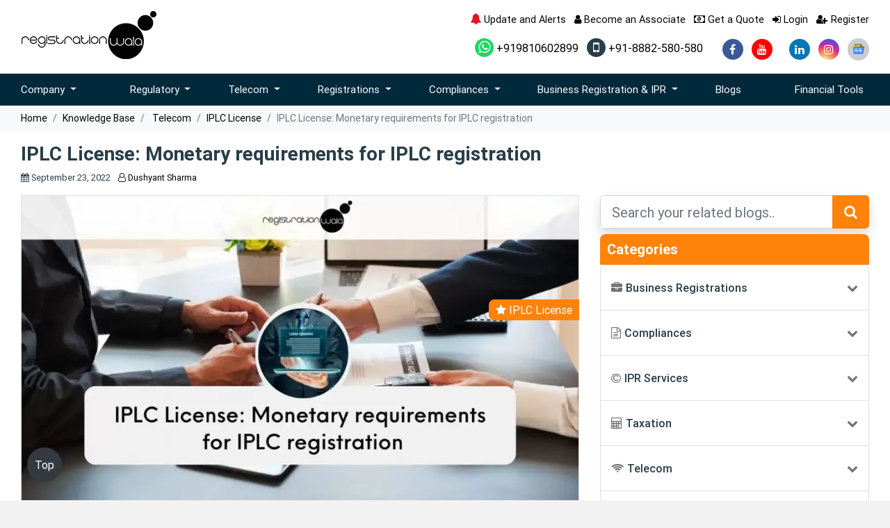

--- FILE ---
content_type: text/html; charset=UTF-8
request_url: https://www.registrationwala.com/knowledge-base/telecom/iplc-license/monetary-requirements-for-iplc-registration
body_size: 25015
content:
<!DOCTYPE html>
<html lang="en">
 <head>

  <base target="_parent">
  <meta http-equiv="Content-Type" content="text/html; charset=utf-8" />
  <meta http-equiv="X-UA-Compatible" content="IE=edge">
  <title>Monetary Requirements for IPLC Registration</title>
 <meta property="og:title" content="Monetary Requirements for IPLC Registration">
<meta property="og:site_name" content="Registrationwala">
<meta property="og:url" content="https://www.registrationwala.com/knowledge-base/telecom/iplc-license/monetary-requirements-for-iplc-registration">
<meta property="og:description" content="Every IPLC license applicant, for its successful registration, must conform to the monetary requirements set by the Department of Telecommunications.">
<meta property="og:type" content="website">
<link rel="manifest" href="/manifest.json" />


<meta property="og:image" content="https://www.registrationwala.com/storage/app/public/posts/September2022/eGDDHb5PlnH2NUh0hsKa.webp"/>
 <meta name="title" content="Monetary Requirements for IPLC Registration">
  <meta name="description" content="Every IPLC license applicant, for its successful registration, must conform to the monetary requirements set by the Department of Telecommunications.">
  <meta name="keywords" content="FFMC License, Ayush License, Ayush License Consultants, Ayush Certificate, BEE Certification, EPR Certificate, TEC Certification,
VNO License, ISP License Consultant, RNI Registration, IP1 License, CDSCO Registration, Import Of Cosmetics, Insurance Web Aggregator License, IRDA License, ETA Certificate, WPC Certificate, Payment Gateway License, Payment Gateway License India, LMPC Certificate, LMPC Registration, BIS License, Insurance Broker License, Insurance Broker License in India, Spice Board Registration, Packer License, Importer License, Model Approval Certificate">
  <meta name="author" content="Registrationwala">
  <meta name="csrf-token" content="s3Cee0Rngn9BcnFG3St8hCfy7pa0jXNVEkYLfMDR">
  <meta name='robots' content="index, follow, max-image-preview:large, max-snippet:-1, max-video-preview:-1">
  <meta name="twitter:card" content="summary_large_image"/>
<meta name="twitter:site" content="@Registratinwala"/>
<meta name="twitter:title" content="Monetary Requirements for IPLC Registration"/>
<meta name="twitter:description" content="Every IPLC license applicant, for its successful registration, must conform to the monetary requirements set by the Department of Telecommunications."/>
<meta name="twitter:image:src" content="https://www.registrationwala.com/storage/app/public/posts/September2022/eGDDHb5PlnH2NUh0hsKa.webp"/>


<meta itemprop="name" content="Monetary Requirements for IPLC Registration">
<meta itemprop="description" content="Every IPLC license applicant, for its successful registration, must conform to the monetary requirements set by the Department of Telecommunications.">


<link rel="canonical" href="https://www.registrationwala.com/knowledge-base/telecom/iplc-license/monetary-requirements-for-iplc-registration" />





  <link rel="manifest" href="/manifest.json">
  <meta name="mobile-web-app-capable" content="yes">
  <meta name="apple-mobile-web-app-capable" content="yes">
  <meta name="msapplication-starturl" content="/">
  <meta name="viewport" content="width=device-width, initial-scale=1, shrink-to-fit=no">
  <meta name="theme-color" >
  <!--<link rel="stylesheet" href="https://www.registrationwala.com/assets/css/bootstrap.min.css">-->
<link rel="preload" href="https://www.registrationwala.com/assets/css/bootstrap.min.css" as="style" onload="this.onload=null;this.rel='stylesheet'">
<noscript><link rel="stylesheet" href="https://www.registrationwala.com/assets/css/bootstrap.min.css"></noscript>
  <script src="https://www.registrationwala.com/assets/js/jquery.min.js"></script>
  <script src="https://www.registrationwala.com/assets/js/popper.min.js"></script>
  <script src="https://www.registrationwala.com/assets/js/bootstrap.min.js"></script>
 <link rel="stylesheet" href="https://www.registrationwala.com/assets/css/font-awesome.min.css" crossorigin="anonymous" />
  <link rel='stylesheet' href="https://www.registrationwala.com/assets/css/owl.carousel.min.css">
 <!--<link rel="stylesheet" href="https://www.registrationwala.com/assets/css/style.css" crossorigin="anonymous" />-->
<link rel="preload" href="https://www.registrationwala.com/assets/css/style.css" as="style" onload="this.onload=null;this.rel='stylesheet'" crossorigin="anonymous">
<noscript><link rel="stylesheet" href="https://www.registrationwala.com/assets/css/style.css"></noscript>


<link rel="icon" href="https://www.registrationwala.com/assets/images/favicon.ico" type="image/x-icon">


<!-- GSC Site Verification Code-->
<meta name="google-site-verification" content="KhTzsOArUyP0zA16qZoW-QBM1LXTJP9rT9rkI35AR7g" >
<!-- GSC Site Verification Code-->

<meta name="author" content="Registrationwala">
<meta name="DC.title" content="Registration Consultant Services" >
<meta name="geo.region" content="IN-DL" >
<meta name="geo.placename" content="KOHAT ENCLAVE" >
<meta name="geo.position" content="28.699074;77.140428" >
<meta name="ICBM" content="28.699074;77.140428" >


<!-- Google Analytics Code (Start)-->
<script>
(function(i,s,o,g,r,a,m){i['GoogleAnalyticsObject']=r;i[r]=i[r]||function(){
(i[r].q=i[r].q||[]).push(arguments)},i[r].l=1*new Date();a=s.createElement(o),
m=s.getElementsByTagName(o)[0];a.async=1;a.src=g;m.parentNode.insertBefore(a,m)
})(window,document,'script','//www.google-analytics.com/analytics.js','ga');
ga('create', 'UA-73264793-1', 'auto');
ga('send', 'pageview');
</script>
<!-- Google Analytics Code (End)-->
<!--  Google Analytics -GA4 -->
<script async src="https://www.googletagmanager.com/gtag/js?id=G-G06LV8PN81"></script>
<script>
  window.dataLayer = window.dataLayer || [];
  function gtag(){dataLayer.push(arguments);}
  gtag('js', new Date());

  gtag('config', 'G-G06LV8PN81');
</script>
<!--  Google Analytics -GA4 -->





<script type="application/ld+json">
    {
      "@context": "https://schema.org",
      "@type": "WebSite",
      "url": "https://www.registrationwala.com/",
      "potentialAction": {
        "@type": "SearchAction",
        "target": {
          "@type": "EntryPoint",
          "urlTemplate": "https://query.registrationwala.com/search?q={search_term_string}"
        },
        "query-input": "required name=search_term_string"
      }
    }
    </script>


<meta itemprop="msvalidate"   content="8C7F16C2D698CAFD27E6A4ED816BD8CC">

<script>(function(w, d) { w.CollectId = "5b84df699f165e148b5e0f89"; var h = d.head || d.getElementsByTagName("head")[0]; var s = d.createElement("script"); s.setAttribute("type", "text/javascript"); s.async=true; s.setAttribute("src", "https://collectcdn.com/launcher.js"); h.appendChild(s); })(window, document);</script>


<!-- Website Schema Start -->

<script type="application/ld+json">
    {
        "@context": "https://schema.org",
        "@type": "Organization",
        "name": "Registrationwala",
        "url": "https://www.registrationwala.com/",
        "logo": "https://www.registrationwala.com/assetsnew/images/logo.webp",
        "image":"https://www.registrationwala.com/assetsnew/images/cfo.webp",
        "description": "Get the license of your choice at the earliest by availing our services for the registration of UL VNO license, IP1 license, ISP license, RBI licenses, etc.",
        "address": {
            "@type": "PostalAddress",
            "streetAddress": "137 kd block pitampura, new delhi, India",
            "addressLocality": "KD-137 Ground Floor, Pitampura, New Delhi, Delhi ",
            "addressRegion": "Pitampura, New Delhi",
            "postalCode": "110034",
            "addressCountry": "IN"
        },
        "contactPoint": { "@type": "ContactPoint", "contactType": "customer service", "telephone": "+91-8882-580-580", "email": " support@registrationwala.com" },
        "sameAs": [
            "https://www.facebook.com/registrationwala",
            "https://twitter.com/Registratinwala",
            "https://www.linkedin.com/company/registrationwala-com",
            "https://www.youtube.com/registrationwala",
            "https://www.instagram.com/registrationwala_official/"
        ]
    }
</script>
   
<!-- Website Schema End -->
<style>
    a {
    color: #000;
    text-decoration: none;
    background-color: transparent;
}
.overlay {
	position: relative;
	padding: 30px 0px;
}
.overlay::before {
	position: absolute;
	content: '';
	height: 100%;
	width: 100%;
	top: 0;
	left: 0;
	background-color: rgba(0,0,0,0.8);
}
.service-img h3{ background-color:transparent;}
</style>
<!-- Google Tag Manager -->
<script>(function(w,d,s,l,i){w[l]=w[l]||[];w[l].push({'gtm.start':
new Date().getTime(),event:'gtm.js'});var f=d.getElementsByTagName(s)[0],
j=d.createElement(s),dl=l!='dataLayer'?'&l='+l:'';j.async=true;j.src=
'https://www.googletagmanager.com/gtm.js?id='+i+dl;f.parentNode.insertBefore(j,f);
})(window,document,'script','dataLayer','GTM-MWPQQ2ZZ');</script>
<!-- End Google Tag Manager -->

 <script src="https://cdn.onesignal.com/sdks/OneSignalSDK.js" async  id="onesignal-sdk"
></script>


<!-- OneSignal SDK -->
<script>
    window.OneSignal = window.OneSignal || [];
    OneSignal.push(function () {
        OneSignal.init({
            appId: "a999df3d-25ae-428a-912c-67d2a030f46a",
            allowLocalhostAsSecureOrigin: true,
            serviceWorkerPath: "/OneSignalSDKWorker.js",
            serviceWorkerUpdaterPath: "/OneSignalSDKUpdaterWorker.js",
            serviceWorkerParam: { scope: "/" }
        });
        OneSignal.showSlidedownPrompt();
    });
</script>


 



 </head>
 <body data-spy="scroll" data-target="#side" >


<!-- Google Tag Manager (noscript) -->
<noscript><iframe src="https://www.googletagmanager.com/ns.html?id=GTM-MWPQQ2ZZ"
height="0" width="0" style="display:none;visibility:hidden"></iframe></noscript>
<!-- End Google Tag Manager (noscript) -->
  <div class="modal fade" id="getaquote" tabindex="-1" role="dialog" aria-labelledby="getaquote" aria-hidden="true">
  <div class="modal-dialog modelsize  modal-dialog-centered" role="document">
    <div class="modal-content modelbgimage ">
      <div class="modal-body pb-0 pt-0">
        <div class="row no-gutter">
          <div class="col-md-6"> <div class="form-img-fix"><img src="https://www.registrationwala.com/assets/images/form-images.webp" class="img-fluid mt-2" alt="Form"></div></div>
          <div class="col-md-6 bg-light">
            <div class="text-left">
              <button type="button" class="close p-2" data-dismiss="modal" aria-label="Close"> <span aria-hidden="true">&times;</span> </button>
            </div>
            <div class="login-wrapper">
              <div class="form-title text-center mt-3 mb-1">
                <h4 class="mb-0 pb-0"> Get a Quote</h4>
                <small>Get a Quote and Find Services to Fit Your Needs</small>

                 </div>
              <div class="d-flex flex-column ">
                <form autocomplete="off" class="form validateform" method="post" id="getaquoteform">
                  <input type="hidden" name="_token" value="s3Cee0Rngn9BcnFG3St8hCfy7pa0jXNVEkYLfMDR">                  <input type="hidden" name="source" value="getaquote">
                  <input type="hidden" name="page" value="" id="pagename">
                  <input type="hidden" name="from" value="header">      
                  <div class="form-group">
                    <select class="form-control radius0" name="page_id" id="page_id" onchange="setpagename()"  required>
                        <option value="">Get a Quote for</option>
                        <option value="1">Private Limited Company</option>
                        <option value="4">Partnership Registration</option>
                        <option value="5">Nidhi Company</option>
                        <option value="6">Limited Liability Partnership</option>
                        <option value="7">One Person Company</option>
                        <option value="16">Producer Company</option>
                        <option value="20">Company Registration</option>
                        <option value="21">Public Limited Company</option>
                        <option value="22">Section 8 Company</option>
                        <option value="23">Sole Proprietorship</option>
                        <option value="24">Startup Registration</option>
                        <option value="25">OPC to PVT LTD</option>
                        <option value="26">Convert Partnership to LLP</option>
                        <option value="27">Convert Private Limited Company to One Person Company</option>
                        <option value="28">Convert Private Limited Company to Public Limited Company</option>
                        <option value="29">Convert Public Limited Company to Private Limited Company</option>
                        <option value="30">Convert Sole Proprietorship To Private Limited Company</option>
                        <option value="31">Accounting and Book Keeping</option>
                        <option value="32">Annual Compliances for LLP</option>
                        <option value="33">One Person Company Annual Compliance</option>
                        <option value="34">Annual Compliances for Private Limited Company</option>
                        <option value="35">Annual Compliance for Producer Company</option>
                        <option value="36">Annual Compliance for Public Limited Company</option>
                        <option value="37">Annual Compliance for  Section 8 Company</option>
                        <option value="38">Annual Return Filing for Company</option>
                        <option value="39">Audit Of the Business</option>
                        <option value="40">Director KYC DIR 3 KYC</option>
                        <option value="41">GST Return Filing</option>
                        <option value="44">Annual Compliance of Nidhi Company</option>
                        <option value="46">Close Your One Person Company</option>
                        <option value="47">Trademark Assignment</option>
                        <option value="48">Close Your Private Limited Company</option>
                        <option value="49">Close your Public Limited Company</option>
                        <option value="50">Close Limited Liability Partnership</option>
                        <option value="51">Form INC 20A</option>
                        <option value="52">INC 22A ACTIVE form</option>
                        <option value="53">Form DPT 3</option>
                        <option value="54">Form MSME 1</option>
                        <option value="55">Change of Name</option>
                        <option value="56">Change of place of the company</option>
                        <option value="57">Increase in Authorized Capital of Company</option>
                        <option value="58">Change of Director or Partner</option>
                        <option value="59">Change in LLP Agreement</option>
                        <option value="60">Dematerialization of Shares</option>
                        <option value="61">Trademark Infringement</option>
                        <option value="62">Trademark Registration in India</option>
                        <option value="63">Trademark Restoration</option>
                        <option value="64">Trademark Renewal</option>
                        <option value="65">Trademark Opposition</option>
                        <option value="66">Trademark Objection</option>
                        <option value="67">Trademark Logo</option>
                        <option value="68">Trademark Investigation</option>
                        <option value="69">Trademark Hearing</option>
                        <option value="70">Removal of Director Disqualification</option>
                        <option value="71">NLD License</option>
                        <option value="72">ILD License</option>
                        <option value="73">ISP License</option>
                        <option value="74">Copyright Registration</option>
                        <option value="75">VNO License</option>
                        <option value="76">Copyright Objection</option>
                        <option value="77">Insurance Web Aggregator License</option>
                        <option value="78">Patent Search</option>
                        <option value="79">Patent Complete Registration</option>
                        <option value="80">Network License</option>
                        <option value="81">Patent  Provisional Registration</option>
                        <option value="82">Non Network License</option>
                        <option value="83">DPL NDPL License</option>
                        <option value="84">Access Service License</option>
                        <option value="85">MSME</option>
                        <option value="86">Import License WPC</option>
                        <option value="87">Experimental License</option>
                        <option value="88">Demonstration License</option>
                        <option value="89">DOT Compliance</option>
                        <option value="90">DOT Consultants</option>
                        <option value="91">Insurance Broker License</option>
                        <option value="92">Corporate Agent License</option>
                        <option value="93">NBFC Registration</option>
                        <option value="94">WPC ETA Certificate</option>
                        <option value="95">TEC certification</option>
                        <option value="96">IP1 License</option>
                        <option value="97">Telemarketing Registration</option>
                        <option value="98">Money Wallet License</option>
                        <option value="99">Payment Gateway License</option>
                        <option value="100">FEMA Consultants</option>
                        <option value="101">Model Approval Certificate</option>
                        <option value="102">Importer License</option>
                        <option value="103">Dealer Certification</option>
                        <option value="104">Packer Manufacturer License</option>
                        <option value="105">Importer Registration</option>
                        <option value="106">Legal Metrology Certificate</option>
                        <option value="107">HITS Operator</option>
                        <option value="108">MSO License</option>
                        <option value="109">Uplinking/Downlinking</option>
                        <option value="110">Temporary Uplinking</option>
                        <option value="111">Cable Operator registration</option>
                        <option value="112">DTH Operator</option>
                        <option value="113">AYUSH certificate</option>
                        <option value="114">BIS for Toys</option>
                        <option value="115">Trust Registration</option>
                        <option value="116">CRS BIS</option>
                        <option value="117">Society Registration</option>
                        <option value="118">EPR Certificate</option>
                        <option value="119">RNI registration</option>
                        <option value="120">RWA Registration</option>
                        <option value="121">BEE Certification</option>
                        <option value="122">CDSCO Registration</option>
                        <option value="123">80G and 12A Registration</option>
                        <option value="124">PSARA License</option>
                        <option value="125">CE Marking Certification</option>
                        <option value="126">RERA Registration</option>
                        <option value="127">APEDA Registration</option>
                        <option value="128">FCRA Registration</option>
                        <option value="129">HACCP Certification</option>
                        <option value="130">Halal Certification</option>
                        <option value="131">ISO 9001 Certification</option>
                        <option value="132">ISO 13485 Certification</option>
                        <option value="133">ISO 14001 Certification</option>
                        <option value="134">ISO 22000 Certification</option>
                        <option value="135">ISO 27001 Certification</option>
                        <option value="136">Design Registration</option>
                        <option value="137">FFMC License</option>
                        <option value="138">Insurance Self Network Platform</option>
                        <option value="139">Insurance Marketing Firm</option>
                        <option value="140">Phrase or Slogan Copyright</option>
                        <option value="141">Sound Recording Copyright</option>
                        <option value="142">Songs Copyright</option>
                        <option value="143">Computer Software</option>
                        <option value="144">Logo Copyright for Goods</option>
                        <option value="145">P2P Lending License</option>
                        <option value="146">Logo Copyright for Service</option>
                        <option value="147">Artistic Work/Painting Copyright</option>
                        <option value="148">Cinematography Copyright</option>
                        <option value="149">Book Copyright</option>
                        <option value="150">Literature/Dramatic Copyright</option>
                        <option value="151">Music Notation Copyright</option>
                        <option value="152">Copyright A Symbol</option>
                        <option value="154">GST Registration</option>
                        <option value="158">Startup Funding</option>
                        <option value="161">Import Export Code Registration</option>
                        <option value="162">DOT OSP Registration</option>
                        <option value="163">Trusted Telecom Approval</option>
                        <option value="164">Surveyor and Loss assessor Registration</option>
                        <option value="165">XBRL Filing</option>
                        <option value="166">Company Search</option>
                        <option value="169">FSSAI Registration</option>
                        <option value="176">ISO Certification</option>
                        <option value="178">Section 8 Demand Notice</option>
                        <option value="179">DSC registration</option>
                        <option value="180">Nasscom Membership</option>
                        <option value="183">ISO 10012 certification</option>
                        <option value="184">ISO‌ ‌2768-1‌ ‌Certification‌</option>
                        <option value="185">ISO 19011 Registration</option>
                        <option value="186">ISO 17025 Certification</option>
                        <option value="188">FCC certification</option>
                        <option value="189">Kosher Certification</option>
                        <option value="191">Business Loan</option>
                        <option value="193">CMA Report Preparation</option>
                        <option value="196">AYUSH Loan License</option>
                        <option value="197">Trademark Class Finder</option>
                        <option value="198">Trademark Class 1</option>
                        <option value="199">Trademark Class 45</option>
                        <option value="200">Trademark Classes</option>
                        <option value="201">Trademark Class 44</option>
                        <option value="202">Trademark Search</option>
                        <option value="203">Trademark Class 43</option>
                        <option value="204">Trademark Class 2</option>
                        <option value="205">Trademark Class 42</option>
                        <option value="206">Trademark Class 41</option>
                        <option value="207">Trademark Class 3</option>
                        <option value="208">Trademark Class 40</option>
                        <option value="209">Trademark Class 4</option>
                        <option value="210">Trademark Class 39</option>
                        <option value="211">Trademark Class 38</option>
                        <option value="212">Trademark Class 5</option>
                        <option value="213">Trademark Class 6</option>
                        <option value="214">Trademark Class 37</option>
                        <option value="215">Trademark Class 7</option>
                        <option value="216">Trademark Class 8</option>
                        <option value="217">Trademark Class 9</option>
                        <option value="218">Trademark Class 10</option>
                        <option value="219">Trademark Class 11</option>
                        <option value="220">Trademark Class 12</option>
                        <option value="221">Trademark Class 36</option>
                        <option value="222">Trademark Class 13</option>
                        <option value="223">Trademark Class 14</option>
                        <option value="226">Trademark Class 15</option>
                        <option value="227">Trademark Class 16</option>
                        <option value="228">Trademark Class 35</option>
                        <option value="229">Trademark Class 17</option>
                        <option value="230">Trademark Class 18</option>
                        <option value="231">Trademark Class 19</option>
                        <option value="232">Trademark Class 34</option>
                        <option value="233">Trademark Class 20</option>
                        <option value="234">Trademark Class 33</option>
                        <option value="235">Trademark Class 21</option>
                        <option value="236">Trademark Class 32</option>
                        <option value="237">Trademark Class 22</option>
                        <option value="238">Trademark Class 31</option>
                        <option value="239">Trademark Class 23</option>
                        <option value="240">Trademark Class 24</option>
                        <option value="241">Trademark Class 25</option>
                        <option value="242">Trademark Class 26</option>
                        <option value="243">Trademark Class 27</option>
                        <option value="244">Trademark Class 28</option>
                        <option value="245">Trademark Class 29</option>
                        <option value="246">Trademark Class 30</option>
                        <option value="247">Telecom Consultant</option>
                        <option value="248">AGR return Filing</option>
                        <option value="249">ISI Certification</option>
                        <option value="250">FIFP Approval for Telecom</option>
                        <option value="251">Legal Metrology Consultancy</option>
                        <option value="252">PM WANI Registration</option>
                        <option value="253">Maritime Approval</option>
                        <option value="254">SACFA Approval</option>
                        <option value="255">Media Gateway Approval</option>
                        <option value="256">IPLC License</option>
                        <option value="257">Cable Landing Station</option>
                        <option value="258">Spice Board Registration</option>
                        <option value="259">News Agency Registration</option>
                        <option value="260">M2M Communication</option>
                        <option value="261">PESO license</option>
                        <option value="262">loan</option>
                        <option value="263">Insurance Repository Registration</option>
                        <option value="264">Process of Company Registration in Hong Kong</option>
                        <option value="265">Company Incorporation Nepal</option>
                        <option value="266">Company Incorporation Dubai</option>
                        <option value="267">Company Incorporation Singapore</option>
                        <option value="268">Company Incorporation USA</option>
                        <option value="269">Company Incorporation Canada</option>
                        <option value="270">Company Incorporation Malaysia</option>
                        <option value="271">Company Incorporation London</option>
                        <option value="272">Company Registration in Germany</option>
                        <option value="273">Company Incorporation British Virgin Islands</option>
                        <option value="274">Medical Device Registration</option>
                        <option value="276">Drug License Application in India</option>
                        <option value="277">MPEDA Registration</option>
                        <option value="278">IRDA Insurance  License</option>
                        <option value="279">Registered Investment Advisor (RIA)</option>
                        <option value="280">AGMARK Registration</option>
                        <option value="281">Mutual Fund Distributor License</option>
                        <option value="283">Digital Connectivity Infrastructure Provider Registration</option>
                        <option value="284">Alternate Investment Fund Registration</option>
                        <option value="285">SEBI Registration for Research Analyst</option>
                        <option value="286">Execution Only Platform Registration</option>
                        <option value="287">Credit Rating Advisory Services</option>
                        <option value="288">RCMC Registration</option>
                        <option value="289">Registration for Portfolio Manager License</option>
                        <option value="290">Stock Broker License</option>
                        <option value="291">IPO Consulting Services</option>
                        <option value="292">BIS Hallmark Certificate</option>
                        <option value="293">Tea Board Registration</option>
                        <option value="294">Consent to Establish Certificate</option>
                        <option value="295">CTO Certificate for Pollution Control</option>
                        <option value="296">SAFTA Certificate</option>
                        <option value="297">EPR Annual Compliance</option>
                        <option value="298">EPCH Certificate</option>
                        <option value="299">SIMS Registration</option>
                        <option value="300">Weight and Measure Certificate</option>
                        <option value="306">TDS Return Filing</option>
                        <option value="309">Income Tax Return Filing</option>
                        <option value="310">Company Registration in India</option>
                        <option value="315">Bookkeeping and Accounting Services</option>
                           
                    </select>
                  </div>
                    
                  <div class="form-group">
                    <input type="text" class="form-control AlphabetsOnly radius0" placeholder="Name" name="name" aria-label="name"  required>
                  </div>
                  <div class="form-group">
                    <input type="text" class="form-control radius0" placeholder="Email" name="email" aria-label="email" required>
                  </div>
                  <div class="form-group">
                    <input type="text" class="form-control mobile-valid radius0" placeholder="Phone" name="phone" aria-label="phone" required>
                  </div>
                 
                  
                  <button type="submit" id="getaquoteformbtn" class="btn btn-dark btn-sm pull-right w-50 btn-round radius0">Submit</button>
                </form>
          </div>
            </div>
          </div>
          <div class="col-md-12">
            <div class="row ">
              <div class="col bg-dark text-white  pt-2 pb-2 text-center"> <strong>50000+</strong> <small class="d-block">Satisfied Clients</small></div>
              <div class="col bg-dark seplr text-white  pt-2 pb-2 text-center"> <strong>5000+</strong> <small  class="d-block">Licenses & Registration</small> </div>
              <div class="col bg-dark seplr text-white  pt-2 pb-2 text-center"> <strong>15</strong> <small  class="d-block">Branches across India</small></div>
              
                  <div class="col bg-dark text-white  pt-2 pb-2 text-center"> <strong>75 Years + </strong> <small  class="d-block">Combined experience </small></div>
            </div>
          </div>
         
        </div>
      </div>
    </div>
  </div>
</div>
<div class="modal fade" id="getaquote1" tabindex="-1" role="dialog" aria-labelledby="getaquote1" aria-hidden="true">
  <div class="modal-dialog modelsize  modal-dialog-centered" role="document">
    <div class="modal-content modelbgimage ">
      <div class="modal-body pb-0 pt-0">
        <div class="row no-gutter">
          <div class="col-md-6"><img src="https://www.registrationwala.com/assets/images/form-images.webp" class="img-fluid mt-2" alt="Form"></div>
          <div class="col-md-6 bg-light">
            <div class="text-left">
              <button type="button" class="close p-2" data-dismiss="modal" aria-label="Close"> <span aria-hidden="true">&times;</span> </button>
            </div>
            <div class="login-wrapper">
              <div class="form-title text-center mt-3 mb-1">
                <h4 class="mb-0 pb-0"> Request to call back</h4>
                <!--<small>Get a Quote and Find Services to Fit Your Needs1</small>-->

              </div>
              <div class="d-flex flex-column text-center">
                 <form autocomplete="off" class="form validateform" method="post" id="getaquoteform1"> 
                
                  <input type="hidden" name="_token" value="s3Cee0Rngn9BcnFG3St8hCfy7pa0jXNVEkYLfMDR">                  <input type="hidden" name="source" value="knowledge-base-details">
                  <input type="hidden" name="page" value="knowledge-base-details">
                  <input type="hidden" name="page_id" value="0">
                  <input type="hidden" name="from" value="blogs-details">
                  <div class="form-group">
                    <input type="text" class="form-control  bg-light radius0" name="name" placeholder="Name" aria-label="name" required="">
                  </div>

                  <div class="form-group">
                    <input type="email" class="form-control bg-light radius0" name="email" placeholder="Email" aria-label="email" required="">
                  </div>
                  <div class="form-group">
                    <input type="tel" class="form-control bg-light radius0" name="phone" placeholder="Phone" aria-label="phone" required="">
                  </div>
                  <div class="form-group" data-for="message">
                    <textarea type="text" class="form-control bg-light radius0" name="description" rows="3" placeholder="How We Can Help?" aria-label="description"></textarea>
                  </div>

                  <div class="text-right">
                    <span class="input-group-btn">
                      <button type="submit" id="getaquoteformbtn1" class="btn btn-dark btn-sm pull-right w-50 btn-round radius0">Submit</button>
                    </span>
                  </div>
                </form>
              </div>
            </div>
          </div>
          <div class="col-md-12">
            <div class="row ">
              <div class="col bg-dark text-white  pt-2 pb-2 text-center"> <strong>35000+</strong> <small class="d-block">Satisfied Clients</small></div>
              <div class="col bg-dark seplr text-white  pt-2 pb-2 text-center"> <strong>500+</strong> <small class="d-block">Licenses & Registration</small> </div>
              <div class="col bg-dark seplr text-white  pt-2 pb-2 text-center"> <strong>10</strong> <small class="d-block">Branches across India</small></div>

              <div class="col bg-dark text-white  pt-2 pb-2 text-center"> <strong>50 Years + </strong> <small class="d-block">Combined experience </small></div>
            </div>
          </div>

        </div>
      </div>
    </div>
  </div>
</div>

<div class="stickymobile">
<ul>
   <li class="d-block d-lg-none">
<a href="https://api.whatsapp.com/send?phone=+919810602899&amp;text=Lets%20talk%20to%20Registrationwala!" target="_blank" rel="nofollow" aria-label="">
<i >
  <img src="https://www.registrationwala.com/assetsnew/images/whatsapp.png" alt="Registrationwala's whatsApp" width="55" height="55">

</i>

</a></li>
</ul>
</div>


<div class="sticky-social d-none ">
  <ul class="social">
 

        <li class="d-none d-lg-block fb"><a href="https://www.facebook.com/registrationwala/" target="_blank" rel="nofollow" aria-label="facebook"><i class="fa fa-facebook" ></i></a></li>
            <li class="d-none d-lg-block yout"><a href="https://www.youtube.com/c/registrationwala?sub_confirmation=1" target="_blank" rel="nofollow"  aria-label="youtube" ><i class="fa fa-youtube" aria-hidden="true"></i></a></li>
            <li class="d-none d-lg-block twitter"><a href="https://twitter.com/Registratinwala" target="_blank" rel="nofollow" aria-label="twitter" ><i class="fa-brands fa-x-twitter" aria-hidden="true"  ></i></a></li>
        <li class="d-none d-lg-block histgram"><a href="https://www.instagram.com/registrationwala_official/" target="_blank" rel="nofollow"  aria-label="instagram" ><i class="fa fa-instagram" aria-hidden="true" ></i></a></li>

            <li class="d-none d-lg-block link"><a href="https://www.linkedin.com/company/registrationwala-com" target="_blank" rel="nofollow"  aria-label="linkedin"><i class="fa fa-linkedin" aria-hidden="true"  ></i></a></li>
      </ul>
</div>
<header class="bg-white">
  <div class="top-header">
    <div class="container">
      <div class="row">
        <div class="col-md-4 text-center text-md-left"> <a href="https://www.registrationwala.com"><img src="https://www.registrationwala.com/storage/app/public/settings/March2021/n90zAvBItCgjZfsrQjl6.png" alt="Registrationwala" class="img-fluid"></a> </div>
        <div class="col-md-8">
          <ul class="list-inline text-center text-md-right mb-3 top-nav">
 <li class="list-inline-item">
    <a href="https://www.registrationwala.com/updates-and-alerts">
        <span class="bell"><i class="fa fa-bell" aria-hidden="true"></i>
</span> Update and Alerts
    </a>
</li>

<style>
    .bell {
        font-size: 16px;
        cursor: pointer;
color:#e1161c;
        display: inline-block;
        transform-origin: top center;
        animation: swing 2s ease-in-out infinite;
    }

    /* Swing Animation */
    @keyframes  swing {
        0% { transform: rotate(0deg); }
        20% { transform: rotate(-15deg); }
        40% { transform: rotate(10deg); }
        60% { transform: rotate(-10deg); }
        80% { transform: rotate(5deg); }
        100% { transform: rotate(0deg); }
    }
    .stop-animation {
            animation: none;
        }
</style>
    <script>
        setTimeout(function() {
            document.querySelector(".bell").classList.add("stop-animation");
        }, 4000);
    </script>

            <li class="list-inline-item"><a  href="https://www.registrationwala.com/become-an-associate"><i class="fa fa-user" aria-hidden="true"></i> Become an Associate</a></li>
            <li class="list-inline-item"><a href="" data-toggle="modal" data-target="#getaquote"><i class="fa fa-money" aria-hidden="true"></i> Get a Quote</a></li>
            <li class="list-inline-item"><a href="https://www.registrationwala.com/dashboard/login" ><i class="fa fa-sign-in" aria-hidden="true" ></i> Login</a></li>
            <li class="list-inline-item"><a href="https://www.registrationwala.com/dashboard/register" > <i class="fa fa-user-plus" aria-hidden="true"></i> Register</a></li>
          </ul>
          <ul class="list-inline text-center text-md-right mb-0">
                        <li class="list-inline-item"><a  target="_blank" href="https://api.whatsapp.com/send?phone=+919810602899&amp;text=Lets%20talk%20to%20Registrationwala!"><i class="fa fa-whatsapp whatapp"></i> +919810602899</a></li>
                                    <li class="list-inline-item mr-4"><a  href="tel:+918882580580" title="" data-toggle="tooltip" data-original-title="Call us +91-8882-580-580 OR Contact with us @ support@registrationwala.com"><i class="fa fa-mobile mobile"></i> +91-8882-580-580</a></li>
                                    <li class="list-inline-item"><a href="https://www.facebook.com/registrationwala/" target="_blank" class="d-none d-lg-block" rel="nofollow"  aria-label="facebook" ><i class="fa wp-icon fa-facebook-f"></i></a></li>
                                    <li class="list-inline-item"><a href="https://www.youtube.com/c/registrationwala?sub_confirmation=1" target="_blank"  class="d-none d-lg-block" rel="nofollow" aria-label="youtube" ><i class="fa wp-icon fa-youtube "></i></a></li>
                                    <li  class="list-inline-item"><a href="https://twitter.com/Registratinwala" target="_blank"  class="d-none d-lg-block" rel="nofollow"  aria-label="twitter"><i class="fa-brands wp-icon fa-x-twitter"></i></a></li>
                                    <li class="list-inline-item"><a href="https://www.linkedin.com/company/registrationwala-com" target="_blank"  class="d-none d-lg-block" rel="nofollow" aria-label="linkedin"><i class="fa wp-icon fa-linkedin"></i></a></li>
                                
          <li class="list-inline-item"><a href="https://www.instagram.com/registrationwala_official/" target="_blank"  class="d-none d-lg-block" rel="nofollow"  aria-label="instagram"><i class="fa wp-icon fa-instagram"></i></a></li>

      <li class="list-inline-item"><a href="https://news.google.com/publications/CAAqBwgKMM7mtAsw24HMAw?hl=en-IN&gl=IN&ceid=IN:en" target="_blank" class="d-none d-lg-block " rel="nofollow" style="background-color:#ccc; padding:2px 2px 3px 2px; border-radius:50%; position: relative;
    top: 0px; ">
                  <img src="https://www.registrationwala.com/assets/images/icon/google-news.svg" alt="Google News" style="height:27px; margin-bottom:0px;">
                  
              </a></li>
            
          </ul>
        </div>
      </div>
    </div>
  </div>
  <div class="mainbg">
    <div class="container">
      <div class="row">
        <div class="col-md-12">
          <nav class="navbar navbar-expand-lg pl-0 pt-1 pb-1 pr-0 sticky-top" id="navbar_top">
    <button class="navbar-toggler" type="button" data-toggle="collapse" data-target="#navbarSupportedContent">
        <i class="fa fa-bars text-white" aria-hidden="true"></i>
    </button>
    <div class="collapse navbar-collapse" id="navbarSupportedContent">
        <ul class="navbar-nav nav-fill w-100 innerpage">



    
    <li class="nav-item dropdown">
        <a href="#" target="_self" style="" class="nav-link dropdown-toggle text-white" data-toggle="dropdown">
            
            <span>Company</span>
            <span class="caret"></span>
        </a>

                                    <ul class="custom-dropdown-menu  ">
                                            <li>
                            <a class="dropdown-item" href="https://www.registrationwala.com/videos">Videos</a>
                        </li>
                                            <li>
                            <a class="dropdown-item" href="https://www.registrationwala.com/faqs">FAQs</a>
                        </li>
                                            <li>
                            <a class="dropdown-item" href="https://www.registrationwala.com/about-us">About Us</a>
                        </li>
                                            <li>
                            <a class="dropdown-item" href="https://www.registrationwala.com/contact-us">Contact Us</a>
                        </li>
                                    </ul>
                        </li>

    
    <li class="nav-item dropdown mega-dropdown">
        <a href="#" target="_self" style="" class="nav-link dropdown-toggle text-white" data-toggle="dropdown">
            
            <span>Regulatory</span>
            <span class="caret"></span>
        </a>

                                    <div class="dropdown-menu radius0" >
    <div class="row">
                <div class="col-md-3">
            <h4> IRDA</h4>
            <ul>
                                <li><a href="https://www.registrationwala.com/insurance-web-aggregator-license" target="_self">Insurance Web Aggregator</a></li>
                                <li><a href="https://www.registrationwala.com/insurance-broker-license" target="_self">Insurance Broker License</a></li>
                                <li><a href="https://www.registrationwala.com/corporate-agent-license" target="_self">Corporate Agent License</a></li>
                                <li><a href="https://www.registrationwala.com/insurance-marketing-firm" target="_self">Insurance Marketing Firm</a></li>
                                <li><a href="https://www.registrationwala.com/insurance-self-network-platform" target="_self">Insurance Self Network Platform</a></li>
                                <li><a href="https://www.registrationwala.com/surveyor-and-loss-assessor-registration" target="_self">Surveyor and Loss assessor</a></li>
                                <li><a href="https://www.registrationwala.com/insurance-repository-registration" target="_self">Insurance Repository Registration</a></li>
                            </ul>
        </div>
                <div class="col-md-3">
            <h4> RBI</h4>
            <ul>
                                <li><a href="https://www.registrationwala.com/ffmc-license" target="_self">FFMC License</a></li>
                                <li><a href="https://www.registrationwala.com/nbfc-registration" target="_self">NBFC License</a></li>
                                <li><a href="https://www.registrationwala.com/p2p-lending-license" target="_self">P2P License</a></li>
                                <li><a href="https://www.registrationwala.com/money-wallet-license" target="_self">Money Wallet License</a></li>
                                <li><a href="https://www.registrationwala.com/payment-gateway-license" target="_self">Payment Gateway License</a></li>
                                <li><a href="https://www.registrationwala.com/fema-consultants" target="_self">FEMA consultants</a></li>
                            </ul>
        </div>
                <div class="col-md-3">
            <h4> SEBI</h4>
            <ul>
                                <li><a href="https://www.registrationwala.com/registered-investment-advisor-ria" target="_self">RIA License</a></li>
                                <li><a href="https://www.registrationwala.com/mutual-fund-distributor-license" target="_self">MFD License</a></li>
                                <li><a href="https://www.registrationwala.com/alternative-investment-fund-registration" target="_self">AIF Registration</a></li>
                                <li><a href="https://www.registrationwala.com/execution-only-platform-registration" target="_self">EOP Registration</a></li>
                                <li><a href="https://www.registrationwala.com/sebi-registration-for-research-analyst" target="_self">Research Analyst</a></li>
                                <li><a href="https://www.registrationwala.com/credit-rating-advisory-services" target="_self">Credit Rating Advisory</a></li>
                                <li><a href="https://www.registrationwala.com/stock-broker-license" target="_self">Stock Broker License</a></li>
                                <li><a href="https://www.registrationwala.com/portfolio-management" target="_self">Portfolio Management License</a></li>
                                <li><a href="https://www.registrationwala.com/ipo-consulting-services" target="_self">IPO Consulting</a></li>
                            </ul>
        </div>
            </div>
</div>                        </li>

    
    <li class="nav-item dropdown mega-dropdown">
        <a href="#" target="_self" style="" class="nav-link dropdown-toggle text-white" data-toggle="dropdown">
            
            <span>Telecom</span>
            <span class="caret"></span>
        </a>

                                    <div class="dropdown-menu radius0" >
    <div class="row">
                <div class="col-md-3">
            <h4> Licenses</h4>
            <ul>
                                <li><a href="https://www.registrationwala.com/nld-license" target="_self">NLD License</a></li>
                                <li><a href="https://www.registrationwala.com/ild-license" target="_self">ILD License</a></li>
                                <li><a href="https://www.registrationwala.com/isp-license" target="_self">ISP License</a></li>
                                <li><a href="https://www.registrationwala.com/vno-license" target="_self">UL VNO License</a></li>
                                <li><a href="https://www.registrationwala.com/network-license" target="_self">Network Licenses</a></li>
                                <li><a href="https://www.registrationwala.com/non-network-license" target="_self">Non Network License</a></li>
                                <li><a href="https://www.registrationwala.com/dpl-ndpl-license" target="_self">DPL/NDPL License</a></li>
                                <li><a href="https://www.registrationwala.com/access-service-license" target="_self">Access Service License</a></li>
                                <li><a href="https://www.registrationwala.com/experimental-license" target="_self">Experimental  Licenses</a></li>
                                <li><a href="https://www.registrationwala.com/import-license-wpc" target="_self">Import Licenses WPC</a></li>
                                <li><a href="https://www.registrationwala.com/demonstration-license" target="_self">Demonstration License</a></li>
                                <li><a href="https://www.registrationwala.com/iplc-license" target="_self">IPLC License</a></li>
                                <li><a href="https://www.registrationwala.com/m2m-communication" target="_self">M2M Communcation</a></li>
                            </ul>
        </div>
                <div class="col-md-3">
            <h4> Registration</h4>
            <ul>
                                <li><a href="https://www.registrationwala.com/wpc-eta-certificate" target="_self">ETA Certificate</a></li>
                                <li><a href="https://www.registrationwala.com/tec-certification" target="_self">TEC Certification</a></li>
                                <li><a href="https://www.registrationwala.com/dot-ip-1-registration" target="_self">DOT -IP-1 Registration</a></li>
                                <li><a href="https://www.registrationwala.com/telemarketing-registration" target="_self">Telemarketing Registration</a></li>
                                <li><a href="https://www.registrationwala.com/dot-compliance" target="_self">DOT Compliance</a></li>
                                <li><a href="https://www.registrationwala.com/dot-consultants" target="_self">DOT Consultants</a></li>
                                <li><a href="https://www.registrationwala.com/trusted-telecom-approval" target="_self">Trusted Approval in Telecom</a></li>
                                <li><a href="https://www.registrationwala.com/media-gateway-approval" target="_self">Media Gateway Approval</a></li>
                                <li><a href="https://www.registrationwala.com/pm-wani-registration" target="_self">PM-WANI Registration</a></li>
                                <li><a href="https://www.registrationwala.com/fifp-approval-for-telecom" target="_self">FIFP Approval for telecom</a></li>
                                <li><a href="https://www.registrationwala.com/maritime-approval" target="_self">Maritime Approval</a></li>
                                <li><a href="https://www.registrationwala.com/sacfa-approval" target="_self">SACFA  Approval</a></li>
                                <li><a href="https://www.registrationwala.com/agr-return-filing" target="_self">AGR  Return Filing</a></li>
                                <li><a href="https://www.registrationwala.com/telecom-consultant" target="_self">Telecom consultant</a></li>
                                <li><a href="https://www.registrationwala.com/cable-landing-station" target="_self">Cable Landing Station</a></li>
                            </ul>
        </div>
            </div>
</div>                        </li>

    
    <li class="nav-item dropdown mega-dropdown">
        <a href="#" target="_self" style="" class="nav-link dropdown-toggle text-white" data-toggle="dropdown">
            
            <span>Registrations</span>
            <span class="caret"></span>
        </a>

                                    <div class="dropdown-menu radius0" >
    <div class="row">
                <div class="col-md-3">
            <h4> Legal Metrology</h4>
            <ul>
                                <li><a href="https://www.registrationwala.com/packer-license" target="_self">Packer Manufacturer License</a></li>
                                <li><a href="https://www.registrationwala.com/dealer-certification" target="_self">Dealer Certification</a></li>
                                <li><a href="https://www.registrationwala.com/model-approval-certificate" target="_self">Model Approval Certificate</a></li>
                                <li><a href="https://www.registrationwala.com/legal-metrology-certificate" target="_self">Legal Metrology Certificate</a></li>
                                <li><a href="https://www.registrationwala.com/legal-metrology-consultancy" target="_self">Legal Metrology Consultancy</a></li>
                                <li><a href="https://www.registrationwala.com/importer-license" target="_self">Importer License</a></li>
                            </ul>
        </div>
                <div class="col-md-3">
            <h4> Others (Business Registrations)</h4>
            <ul>
                                <li><a href="https://www.registrationwala.com/epr-certificate" target="_self">EPR Registration</a></li>
                                <li><a href="https://www.registrationwala.com/rni-registration" target="_self">RNI Registration</a></li>
                                <li><a href="https://www.registrationwala.com/drug-license" target="_self">Drug License</a></li>
                                <li><a href="https://www.registrationwala.com/cdsco-registration" target="_self">CDSCO Registration</a></li>
                                <li><a href="https://www.registrationwala.com/mpeda-registration" target="_self">MPEDA Registration</a></li>
                                <li><a href="https://www.registrationwala.com/apeda-registration" target="_self">APEDA Registration</a></li>
                                <li><a href="https://www.registrationwala.com/rera-registration" target="_self">RERA Registration</a></li>
                                <li><a href="https://www.registrationwala.com/fcra-registration" target="_self">FCRA Registration</a></li>
                                <li><a href="https://www.registrationwala.com/peso-license" target="_self">PESO License</a></li>
                                <li><a href="https://www.registrationwala.com/agmark-registration" target="_self">AGMARK Registration</a></li>
                                <li><a href="https://www.registrationwala.com/rcmc-registration" target="_self">RCMC Registration</a></li>
                            </ul>
        </div>
                <div class="col-md-3">
            <h4> Business Certification</h4>
            <ul>
                                <li><a href="https://www.registrationwala.com/msme-registration" target="_self">MSME Registration</a></li>
                                <li><a href="https://www.registrationwala.com/haccp-certification" target="_self">HACCP Certification</a></li>
                                <li><a href="https://www.registrationwala.com/halal-certification" target="_self">HALAL Certification</a></li>
                                <li><a href="https://www.registrationwala.com/rwa-registration" target="_self">RWA Registration</a></li>
                                <li><a href="https://www.registrationwala.com/80g-and-12a-registration" target="_self">80G and 12A Registration</a></li>
                                <li><a href="https://www.registrationwala.com/spice-board-registration" target="_self">Spice Board Registration</a></li>
                                <li><a href="https://www.registrationwala.com/bis-hallmark-certificate" target="_self">BIS Hallmark Certification</a></li>
                            </ul>
        </div>
                <div class="col-md-3">
            <h4> Global Company Incorporation</h4>
            <ul>
                                <li><a href="https://www.registrationwala.com/company-incorporation-dubai" target="_self">Dubai</a></li>
                                <li><a href="https://www.registrationwala.com/company-incorporation-usa" target="_self">USA</a></li>
                                <li><a href="https://www.registrationwala.com/company-incorporation-canada" target="_self">Canada</a></li>
                                <li><a href="https://www.registrationwala.com/company-incorporation-germany" target="_self">Germany</a></li>
                                <li><a href="https://www.registrationwala.com/company-incorporation-british-virgin-islands" target="_self">British Virgin Islands</a></li>
                                <li><a href="https://www.registrationwala.com/company-incorporation-london" target="_self">London</a></li>
                                <li><a href="https://www.registrationwala.com/company-registration-in-india" target="_self">India</a></li>
                            </ul>
        </div>
                <div class="col-md-3">
            <h4> ISO</h4>
            <ul>
                                <li><a href="https://www.registrationwala.com/iso-certification" target="_self">ISO Certification</a></li>
                                <li><a href="https://www.registrationwala.com/ce-marking-certification" target="_self">CE Marking Certification</a></li>
                            </ul>
        </div>
            </div>
</div>                        </li>

    
    <li class="nav-item dropdown mega-dropdown">
        <a href="#" target="_self" style="" class="nav-link dropdown-toggle text-white" data-toggle="dropdown">
            
            <span>Compliances</span>
            <span class="caret"></span>
        </a>

                                    <div class="dropdown-menu radius0" >
    <div class="row">
                <div class="col-md-3">
            <h4> ROC Compliances/Audit &amp; Taxation</h4>
            <ul>
                                <li><a href="https://www.registrationwala.com/filling-of-roc-annual-compliances-of-roc" target="_self">ROC Annual Filing</a></li>
                                <li><a href="https://www.registrationwala.com/gst-return-filing" target="_self">GST Return Filing</a></li>
                                <li><a href="https://www.registrationwala.com/audit-of-the-business" target="_self">Audit of Business</a></li>
                            </ul>
        </div>
            </div>
</div>                        </li>

    
    <li class="nav-item dropdown mega-dropdown">
        <a href="#" target="_self" style="" class="nav-link dropdown-toggle text-white" data-toggle="dropdown">
            
            <span>Business Registration &amp; IPR</span>
            <span class="caret"></span>
        </a>

                                    <div class="dropdown-menu radius0" >
    <div class="row">
                <div class="col-md-3">
            <h4> Business Registration</h4>
            <ul>
                                <li><a href="https://www.registrationwala.com/private-limited-company" target="_self">Private Limited Company</a></li>
                                <li><a href="https://www.registrationwala.com/one-person-company" target="_self">One Person Company</a></li>
                                <li><a href="https://www.registrationwala.com/nidhi-company" target="_self">Nidhi Company</a></li>
                                <li><a href="https://www.registrationwala.com/section-8-company" target="_self">Section 8 Company</a></li>
                                <li><a href="https://www.registrationwala.com/startup-registration" target="_self">Startup Registration</a></li>
                                <li><a href="https://www.registrationwala.com/producer-company" target="_self">Producer Company</a></li>
                                <li><a href="https://www.registrationwala.com/public-limited-company" target="_self">Public Limited Company</a></li>
                                <li><a href="https://www.registrationwala.com/sole-proprietorship" target="_self">Sole Proprietorship</a></li>
                            </ul>
        </div>
                <div class="col-md-3">
            <h4> Trademark</h4>
            <ul>
                                <li><a href="https://www.registrationwala.com/trademark-registration" target="_self">Trademark Registration</a></li>
                                <li><a href="https://www.registrationwala.com/trademark-objection" target="_self">Trademark Objection</a></li>
                                <li><a href="https://www.registrationwala.com/trademark-renewal" target="_self">Trademark Renewal</a></li>
                            </ul>
        </div>
                <div class="col-md-3">
            <h4> Design</h4>
            <ul>
                                <li><a href="https://www.registrationwala.com/design-registration" target="_self">Design Registration</a></li>
                            </ul>
        </div>
            </div>
</div>                        </li>

    
    <li class="nav-item ">
        <a href="https://www.registrationwala.com/knowledge-base" target="_self" style="" class="nav-link text-white">
            
            <span>Blogs</span>
            
        </a>

            </li>

    
    <li class="nav-item ">
        <a href="https://www.registrationwala.com/tools" target="_self" style="" class="nav-link text-white">
            
            <span>Financial Tools</span>
            
        </a>

            </li>
</ul>
</div>
</nav>
<script>
document.addEventListener('DOMContentLoaded', function () {
    document.querySelectorAll('.nav-item.dropdown > a').forEach(function (trigger) {
        trigger.addEventListener('click', function (e) {
            e.preventDefault();
            const parent = this.closest('.nav-item.dropdown');

            // Custom menu or default dropdown-menu
            const menu = parent.querySelector('.custom-dropdown-menu, .dropdown-menu');

            // Close all open dropdowns (both types)
            document.querySelectorAll('.custom-dropdown-menu, .dropdown-menu').forEach(function (el) {
                if (el !== menu) {
                    el.style.display = 'none';
                    el.style.visibility = 'hidden';
                    el.style.opacity = '0';
                }
            });

            // Toggle visibility
            if (menu.style.display === 'block' || menu.style.visibility === 'visible') {
                menu.style.display = 'none';
                menu.style.visibility = 'hidden';
                menu.style.opacity = '0';
            } else {
                menu.style.display = 'block';
                menu.style.visibility = 'visible';
                menu.style.opacity = '1';
            }
        });
    });

    // Close dropdowns when clicking outside
    document.addEventListener('click', function (e) {
        if (!e.target.closest('.nav-item.dropdown')) {
            document.querySelectorAll('.custom-dropdown-menu, .dropdown-menu').forEach(function (el) {
                el.style.display = 'none';
                el.style.visibility = 'hidden';
                el.style.opacity = '0';
            });
        }
    });
});
</script>


        </div>
      </div>
    </div>
  </div>
</header>
<div class="modal fade" id="exampleModal4" tabindex="-1" role="dialog" aria-labelledby="Modalsideout" aria-hidden="true">
  <div class="modal-dialog modal-dialog-slideout modal-sm" role="document">
    <div class="modal-content">
      <div class="modal-header">
        <h5 class="modal-title" id="Modalsideout">Modal sideout small</h5>
        <button type="button" class="close" data-dismiss="modal" aria-label="Close"> <span aria-hidden="true">×</span> </button>
      </div>
      <div class="modal-body">
        <p>Explore the history of the classic Lorem Ipsum passage and generate your own text using any number of characters, words, sentences or paragraphs. </p>
      </div>
      <div class="modal-footer">
        <button type="button" class="btn btn-secondary" data-dismiss="modal">Close</button>
        <button type="button" class="btn btn-primary">Save changes</button>
      </div>
    </div>
  </div>
</div>

<script type="text/javascript">
  $(document).ready(function(){
    $("#getaquoteform").validate({
      submitHandler: function(form) {
        storeformdata(form,'#getaquoteformbtn')
      }
     });
  })
  
  $(document).ready(function(){
    $("#getaquoteform1").validate({
      submitHandler: function(form) {
        storeformdata(form,'#getaquoteformbtn1')
      }
     });
  })

  $(document).ready(function(){
    $("#getaquoteform2").validate({
      submitHandler: function(form) {
        storeformdata(form,'#getaquoteformbtn2')
      }
     });
  })


  function setpagename(){
    var text = $("#page_id option:selected").text();
    $('#pagename').val(text);
  }
  
  
  
  $(window).scroll(function() {    
    var scroll = $(window).scrollTop();

    if (scroll >= 100) {
        $(".mainbg").addClass("fixed-top");
    } else {
        $(".mainbg").removeClass("fixed-top");
    }
});
</script>

<button id="subscribeBtn" class="d-none">Subscribe Notification</button>
<script>
document.addEventListener("DOMContentLoaded", function () {

    const btn = document.getElementById("subscribeBtn");

    // Button click par bhi prompt chalayega
    btn.addEventListener("click", function () {
        OneSignal.push(function () {
            OneSignal.showSlidedownPrompt();
        });
    });

    // When subscription changes
    OneSignal.push(function () {
        OneSignal.on('subscriptionChange', function (isSubscribed) {
            if (isSubscribed) {
                OneSignal.getUserId().then(function (playerId) {
                    if (!playerId) return;

                    fetch("/onesignal/player", {
                        method: "POST",
                        headers: {
                            "Content-Type": "application/json",
                            "X-CSRF-TOKEN": document.querySelector('meta[name=\"csrf-token\"]').content
                        },
                        body: JSON.stringify({
                            player_id: playerId,
                            source: "blog_detail",
                            url: window.location.href
                        })
                    });
                });
            }
        });
    });
});
</script>


<div class="bg-light p-2">
    
  <div class="container">
    <div class="row">
      <div class="col-md-12">
        <ol class="breadcrumb radius-0 bg-transparent p-0  m-0">
          <li class="breadcrumb-item"><a href="/">Home</a></li>
          <li class="breadcrumb-item"><a href="https://www.registrationwala.com/knowledge-base">Knowledge Base</a></li>
          <li class="breadcrumb-item"><a href="https://www.registrationwala.com/knowledge-base/telecom"> Telecom</a></li>
          <li class="breadcrumb-item"><a href="https://www.registrationwala.com/knowledge-base/telecom/iplc-license">IPLC License</a></li>
          <li class="breadcrumb-item active" aria-current="page">IPLC License: Monetary requirements for IPLC registration</li>
        </ol>
      </div>
    </div>
  </div>
</div>
<section class="bg-white pb-4">
     
  <div class="container">
    <div class="row">
      <div class="col-md-12 ">
          
        <h1 class=" h3 mt-3 mb-2">IPLC License: Monetary requirements for IPLC registration</h1>
        <ul class="list-inline  small text-left mb-3">
<!-- Update date show code start here -->
<li class="list-inline-item ">
    <i class="fa fa-calendar" aria-hidden="true"></i>
    September 23, 2022
</li>


    <li class="list-inline-item d-none">
        <i class="fa fa-calendar" aria-hidden="true"></i>
        Update date: January 31, 2026
    </li>
<!-- Update date show code end here -->
          <li class="list-inline-item">
<a href="https://www.registrationwala.com/author/dushyant-sharma">
<i class="fa fa-user-o" aria-hidden="true"></i> Dushyant Sharma
</a>
</li>
        </ul>
      </div>
      <div> 
<!--
<a class="cbtn-fixed btn-4 mb-1 d-none d-lg-block" href="" data-toggle="modal" data-target="#getaquote1"><i class="fa fa-phone" aria-hidden="true"></i> Want to know More ?</a>
-->
 </div>
    </div>
    <div class="row">
      <div class="col-md-8 ">
        <div id="blog-slider"> 
          <!-- The slideshow -->
          <div class="carousel-inner">
            <div class="carousel-item active"> <img class="d-block  border img-fluid" src="https://www.registrationwala.com/storage/app/public/posts/September2022/eGDDHb5PlnH2NUh0hsKa.webp" alt="IPLC License: Monetary requirements for IPLC registration">
                <div class="blog-content"> <a href="https://www.registrationwala.com/knowledge-base/telecom/iplc-license"><span class="home-blog-tag"><i class="fa fa-star" aria-hidden="true"></i> IPLC License</span> </a> </div>
            </div>
          </div>
        </div>
      </div>
      <div class="col-md-4" >
           
           <!--serach code start here-->
           <div class="shadow">
           <div class="input-group input-group-lg mb-2">
           <input type="search" id="blogsearch" class="form-control " placeholder="Search your related blogs..">
           <div class="input-group-append"><button class="btn btn-orange" type="button"><i class="fa fa-search"></i> </button> </div>
          </div>
          <div class="position-relative">
             <ul class="navbar-nav blog-serach-suggestion" id="blogsearchlist"> </ul>
          </div>
           </div>
            <script>
              $(document).ready(function(){
                $("#blogsearch, #blogsearchbtn").on('keyup',function(){
                  $.ajax({
                    url: "/search-post",
                    dataType: 'json',
                    type: 'get',
                    data: {title:$(this).val()},
                    success: function(data)
                    {
                      $('#blogsearchlist').html("");
                        $.each(data, function(key, value) {
                          $('#blogsearchlist').append(
                            '<li class="nav-item border-bottom pl-2"> <a class="nav-link" href="https://www.registrationwala.com/knowledge-base/'+value.category.slug+'/'+value.service.slug+'/'+value.slug+'">'+value.title+' </a> </li>'
                          );
                      });
                    },
                    error: function(data)
                    {
                      $('html').css('cursor', 'default');
                      alert('Something went wrong.')
                    }
                });
                })
              })
              function popupwindow(url, title, w, h) {
                wLeft = window.screenLeft ? window.screenLeft : window.screenX;
                wTop = window.screenTop ? window.screenTop : window.screenY;
                var left = wLeft + (window.innerWidth / 2) - (w / 2);
                var top = wTop + (window.innerHeight / 2) - (h / 2);
                return window.open(url, title, 'toolbar=no, location=no, directories=no, status=no, menubar=no, scrollbars=no, resizable=no, copyhistory=no, width=' + w + ', height=' + h + ', top=' + top + ', left=' + left);
              }
            </script>

          <style>
        .blog-serach-suggestion{ position: absolute; top: 0px; z-index: 999999; background-color: #FFF; height: 300px; overflow-y: auto;}

          </style>
          <!--serach code end here-->
      <div id="blogsidebar">
    
    <nav class="navbar-expand-lg">
<h4 class="mb-0 mt-md-0  mt-3 w-100">  <button class="navbar-toggler p-0 m-0 lh30 " type="button" data-toggle="collapse" 
    data-target="#blogCategories" aria-controls="blogCategories" aria-expanded="false" aria-label="Toggle navigation">
    <span class="navbar-toggler-icon"><i class="fa fa-list text-white" aria-hidden="true"></i></span>
  </button> Categories   
  </h4> 
  <div class=" collapse navbar-collapse" id="blogCategories">
     <div class="bottom-radius">
    <div class="list-group border-0   pre-scrollable text-md-left">
      <div id="sidebarcategores" class="accordion">
        <div class="card mb-0">
                    <div class="card-header bg-white collapsed" data-toggle="collapse" href="#business-registrations"> <a class="card-title"><i class="fa fa-briefcase" aria-hidden="true"></i><span >Business Registrations</span> </a> </div>
           <div id="business-registrations" class="card-body p-0 collapse" data-parent="#sidebarcategores" >
            <ul class="list-unstyled">
              <li class="nav-item"> <a class="nav-link" href="/knowledge-base/business-registrations">Business Registrations </a> </li>
                            <li class="nav-item"> <a class="nav-link" href="/knowledge-base/business-registrations/private-limited-company">Private Limited Company </a> </li>
                            <li class="nav-item"> <a class="nav-link" href="/knowledge-base/business-registrations/partnership">Partnership Registration </a> </li>
                            <li class="nav-item"> <a class="nav-link" href="/knowledge-base/business-registrations/nidhi-company">Nidhi Company </a> </li>
                            <li class="nav-item"> <a class="nav-link" href="/knowledge-base/business-registrations/limited-liability-partnership">Limited Liability Partnership </a> </li>
                            <li class="nav-item"> <a class="nav-link" href="/knowledge-base/business-registrations/one-person-company">One Person Company </a> </li>
                            <li class="nav-item"> <a class="nav-link" href="/knowledge-base/business-registrations/producer-company">Producer Company </a> </li>
                            <li class="nav-item"> <a class="nav-link" href="/knowledge-base/business-registrations/company-registration">Company Registration </a> </li>
                            <li class="nav-item"> <a class="nav-link" href="/knowledge-base/business-registrations/public-limited-company">Public Limited Company </a> </li>
                            <li class="nav-item"> <a class="nav-link" href="/knowledge-base/business-registrations/section-8-company">Section 8 Company </a> </li>
                            <li class="nav-item"> <a class="nav-link" href="/knowledge-base/business-registrations/proprietorship">Sole Proprietorship </a> </li>
                            <li class="nav-item"> <a class="nav-link" href="/knowledge-base/business-registrations/startup-registration">Startup Registration </a> </li>
                            <li class="nav-item"> <a class="nav-link" href="/knowledge-base/business-registrations/pvt-ltd-to-opc">Convert Private Limited Company to One Person Company </a> </li>
                            <li class="nav-item"> <a class="nav-link" href="/knowledge-base/business-registrations/pvt-ltd-to-public-ltd">Convert Private Limited Company to Public Limited Company </a> </li>
                            <li class="nav-item"> <a class="nav-link" href="/knowledge-base/business-registrations/msme">MSME </a> </li>
                            <li class="nav-item"> <a class="nav-link" href="/knowledge-base/business-registrations/fssai-registration">FSSAI Registration </a> </li>
                            <li class="nav-item"> <a class="nav-link" href="/knowledge-base/business-registrations/company-incorporation-hong-kong">Process of Company Registration in Hong Kong </a> </li>
                            <li class="nav-item"> <a class="nav-link" href="/knowledge-base/business-registrations/company-incorporation-dubai">Company Incorporation Dubai </a> </li>
                            <li class="nav-item"> <a class="nav-link" href="/knowledge-base/business-registrations/company-incorporation-singapore">Company Incorporation Singapore </a> </li>
                            <li class="nav-item"> <a class="nav-link" href="/knowledge-base/business-registrations/company-incorporation-usa">Company Incorporation USA </a> </li>
                            <li class="nav-item"> <a class="nav-link" href="/knowledge-base/business-registrations/company-incorporation-canada">Company Incorporation Canada </a> </li>
                            <li class="nav-item"> <a class="nav-link" href="/knowledge-base/business-registrations/company-incorporation-malaysia">Company Incorporation Malaysia </a> </li>
                            <li class="nav-item"> <a class="nav-link" href="/knowledge-base/business-registrations/company-incorporation-london">Company Incorporation London </a> </li>
                            <li class="nav-item"> <a class="nav-link" href="/knowledge-base/business-registrations/company-incorporation-germany">Company Registration in Germany </a> </li>
                            <li class="nav-item"> <a class="nav-link" href="/knowledge-base/business-registrations/company-incorporation-british-virgin-islands">Company Incorporation British Virgin Islands </a> </li>
                                   
            </ul>
          </div>
                    <div class="card-header bg-white collapsed" data-toggle="collapse" href="#compliances"> <a class="card-title"><i class="fa fa-file-text-o" aria-hidden="true"></i><span >Compliances</span> </a> </div>
           <div id="compliances" class="card-body p-0 collapse" data-parent="#sidebarcategores" >
            <ul class="list-unstyled">
              <li class="nav-item"> <a class="nav-link" href="/knowledge-base/compliances">Compliances </a> </li>
                            <li class="nav-item"> <a class="nav-link" href="/knowledge-base/compliances/gst-return-filing">GST Return Filing </a> </li>
                                   
            </ul>
          </div>
                    <div class="card-header bg-white collapsed" data-toggle="collapse" href="#ipr-services"> <a class="card-title"><i class="fa fa-copyright" aria-hidden="true"></i><span >IPR Services</span> </a> </div>
           <div id="ipr-services" class="card-body p-0 collapse" data-parent="#sidebarcategores" >
            <ul class="list-unstyled">
              <li class="nav-item"> <a class="nav-link" href="/knowledge-base/ipr-services">IPR Services </a> </li>
                            <li class="nav-item"> <a class="nav-link" href="/knowledge-base/ipr-services/trademark-assignment">Trademark Assignment </a> </li>
                            <li class="nav-item"> <a class="nav-link" href="/knowledge-base/ipr-services/trademark-infringement">Trademark Infringement </a> </li>
                            <li class="nav-item"> <a class="nav-link" href="/knowledge-base/ipr-services/trademark">Trademark Registration in India </a> </li>
                            <li class="nav-item"> <a class="nav-link" href="/knowledge-base/ipr-services/trademark-renewal">Trademark Renewal </a> </li>
                            <li class="nav-item"> <a class="nav-link" href="/knowledge-base/ipr-services/trademark-opposition">Trademark Opposition </a> </li>
                            <li class="nav-item"> <a class="nav-link" href="/knowledge-base/ipr-services/trademark-objections">Trademark Objection </a> </li>
                            <li class="nav-item"> <a class="nav-link" href="/knowledge-base/ipr-services/trademark-logo">Trademark Logo </a> </li>
                            <li class="nav-item"> <a class="nav-link" href="/knowledge-base/ipr-services/trademark-investigation">Trademark Investigation </a> </li>
                            <li class="nav-item"> <a class="nav-link" href="/knowledge-base/ipr-services/copyright">Copyright Registration </a> </li>
                            <li class="nav-item"> <a class="nav-link" href="/knowledge-base/ipr-services/patent">Patent Complete Registration </a> </li>
                            <li class="nav-item"> <a class="nav-link" href="/knowledge-base/ipr-services/design-registration">Design Registration </a> </li>
                            <li class="nav-item"> <a class="nav-link" href="/knowledge-base/ipr-services/patent">Patent </a> </li>
                            <li class="nav-item"> <a class="nav-link" href="/knowledge-base/ipr-services/copyright">Copyright </a> </li>
                                   
            </ul>
          </div>
                    <div class="card-header bg-white collapsed" data-toggle="collapse" href="#taxation"> <a class="card-title"><i class="fa fa-calculator" aria-hidden="true"></i><span >Taxation</span> </a> </div>
           <div id="taxation" class="card-body p-0 collapse" data-parent="#sidebarcategores" >
            <ul class="list-unstyled">
              <li class="nav-item"> <a class="nav-link" href="/knowledge-base/taxation">Taxation </a> </li>
                            <li class="nav-item"> <a class="nav-link" href="/knowledge-base/taxation/audit-of-bussiness">Audit Of the Business </a> </li>
                            <li class="nav-item"> <a class="nav-link" href="/knowledge-base/taxation/updates-from-taxation">Updates from taxation </a> </li>
                            <li class="nav-item"> <a class="nav-link" href="/knowledge-base/taxation/income-tax">Income Tax </a> </li>
                                   
            </ul>
          </div>
                    <div class="card-header bg-white collapsed" data-toggle="collapse" href="#telecom"> <a class="card-title"><i class="fa fa-wifi" aria-hidden="true"></i><span >Telecom</span> </a> </div>
           <div id="telecom" class="card-body p-0 collapse" data-parent="#sidebarcategores" >
            <ul class="list-unstyled">
              <li class="nav-item"> <a class="nav-link" href="/knowledge-base/telecom">Telecom </a> </li>
                            <li class="nav-item"> <a class="nav-link" href="/knowledge-base/telecom/nld-license">NLD License </a> </li>
                            <li class="nav-item"> <a class="nav-link" href="/knowledge-base/telecom/network-license">Network License </a> </li>
                            <li class="nav-item"> <a class="nav-link" href="/knowledge-base/telecom/non-network-license">Non Network License </a> </li>
                            <li class="nav-item"> <a class="nav-link" href="/knowledge-base/telecom/dpl-ndpl-license">DPL NDPL License </a> </li>
                            <li class="nav-item"> <a class="nav-link" href="/knowledge-base/telecom/demonstration-license">Demonstration License </a> </li>
                            <li class="nav-item"> <a class="nav-link" href="/knowledge-base/telecom/dot-compliance">DOT Compliance </a> </li>
                            <li class="nav-item"> <a class="nav-link" href="/knowledge-base/telecom/dot-consultants">DOT Consultants </a> </li>
                            <li class="nav-item"> <a class="nav-link" href="/knowledge-base/telecom/wpc-eta-certificate">WPC ETA Certificate </a> </li>
                            <li class="nav-item"> <a class="nav-link" href="/knowledge-base/telecom/trusted-telecom-approval">Trusted Telecom Approval </a> </li>
                            <li class="nav-item"> <a class="nav-link" href="/knowledge-base/telecom/telecom-consultant">Telecom Consultant </a> </li>
                            <li class="nav-item"> <a class="nav-link" href="/knowledge-base/telecom/agr-return-filing">AGR return Filing </a> </li>
                            <li class="nav-item"> <a class="nav-link" href="/knowledge-base/telecom/fifp-approval-for-telecom">FIFP Approval for Telecom </a> </li>
                            <li class="nav-item"> <a class="nav-link" href="/knowledge-base/telecom/pm-wani-registration">PM WANI Registration </a> </li>
                            <li class="nav-item"> <a class="nav-link" href="/knowledge-base/telecom/maritime-approval">Maritime Approval </a> </li>
                            <li class="nav-item"> <a class="nav-link" href="/knowledge-base/telecom/sacfa-approval">SACFA Approval </a> </li>
                            <li class="nav-item"> <a class="nav-link" href="/knowledge-base/telecom/media-gateway-approval">Media Gateway Approval </a> </li>
                            <li class="nav-item"> <a class="nav-link" href="/knowledge-base/telecom/iplc-license">IPLC License </a> </li>
                            <li class="nav-item"> <a class="nav-link" href="/knowledge-base/telecom/cable-landing-station">Cable Landing Station </a> </li>
                                   
            </ul>
          </div>
                    <div class="card-header bg-white collapsed" data-toggle="collapse" href="#regulatory-license"> <a class="card-title"><i class="fa fa-certificate" aria-hidden="true"></i><span >Regulatory License</span> </a> </div>
           <div id="regulatory-license" class="card-body p-0 collapse" data-parent="#sidebarcategores" >
            <ul class="list-unstyled">
              <li class="nav-item"> <a class="nav-link" href="/knowledge-base/regulatory-license">Regulatory License </a> </li>
                            <li class="nav-item"> <a class="nav-link" href="/knowledge-base/regulatory-license/corporate-agent-license">Corporate Agent License </a> </li>
                            <li class="nav-item"> <a class="nav-link" href="/knowledge-base/regulatory-license/nbfc-registration">NBFC Registration </a> </li>
                            <li class="nav-item"> <a class="nav-link" href="/knowledge-base/regulatory-license/money-wallet-license">Money Wallet License </a> </li>
                            <li class="nav-item"> <a class="nav-link" href="/knowledge-base/regulatory-license/fema-consultants">FEMA Consultants </a> </li>
                            <li class="nav-item"> <a class="nav-link" href="/knowledge-base/regulatory-license/model-approval-certificate">Model Approval Certificate </a> </li>
                            <li class="nav-item"> <a class="nav-link" href="/knowledge-base/regulatory-license/importer-license">Importer License </a> </li>
                            <li class="nav-item"> <a class="nav-link" href="/knowledge-base/regulatory-license/dealer-certification">Dealer Certification </a> </li>
                            <li class="nav-item"> <a class="nav-link" href="/knowledge-base/regulatory-license/packer-license">Packer Manufacturer License </a> </li>
                            <li class="nav-item"> <a class="nav-link" href="/knowledge-base/regulatory-license/legal-metrology-certificate">Legal Metrology Certificate </a> </li>
                            <li class="nav-item"> <a class="nav-link" href="/knowledge-base/regulatory-license/insurance-self-network-platform">Insurance Self Network Platform </a> </li>
                            <li class="nav-item"> <a class="nav-link" href="/knowledge-base/regulatory-license/insurance-marketing-firm">Insurance Marketing Firm </a> </li>
                            <li class="nav-item"> <a class="nav-link" href="/knowledge-base/regulatory-license/p2p-lending-license">P2P Lending License </a> </li>
                            <li class="nav-item"> <a class="nav-link" href="/knowledge-base/regulatory-license/surveyor-and-loss-assessor-registration">Surveyor and Loss assessor Registration </a> </li>
                            <li class="nav-item"> <a class="nav-link" href="/knowledge-base/regulatory-license/legal-metrology-consultancy">Legal Metrology Consultancy </a> </li>
                            <li class="nav-item"> <a class="nav-link" href="/knowledge-base/regulatory-license/drug-license">Drug License Application in India </a> </li>
                            <li class="nav-item"> <a class="nav-link" href="/knowledge-base/regulatory-license/irda-insurance-license">IRDA Insurance  License </a> </li>
                            <li class="nav-item"> <a class="nav-link" href="/knowledge-base/regulatory-license/registered-investment-advisor-ria">Registered Investment Advisor (RIA) </a> </li>
                            <li class="nav-item"> <a class="nav-link" href="/knowledge-base/regulatory-license/alternative-investment-fund-registration">Alternate Investment Fund Registration </a> </li>
                            <li class="nav-item"> <a class="nav-link" href="/knowledge-base/regulatory-license/research-analyst">SEBI Registration for Research Analyst </a> </li>
                            <li class="nav-item"> <a class="nav-link" href="/knowledge-base/regulatory-license/portfolio-management">Registration for Portfolio Manager License </a> </li>
                            <li class="nav-item"> <a class="nav-link" href="/knowledge-base/regulatory-license/share-market">Stock Broker License </a> </li>
                            <li class="nav-item"> <a class="nav-link" href="/knowledge-base/regulatory-license/ipo-consulting-services">IPO Consulting Services </a> </li>
                                   
            </ul>
          </div>
                    <div class="card-header bg-white collapsed" data-toggle="collapse" href="#misc"> <a class="card-title"><i class="fa fa-cogs" aria-hidden="true"></i><span >Misc</span> </a> </div>
           <div id="misc" class="card-body p-0 collapse" data-parent="#sidebarcategores" >
            <ul class="list-unstyled">
              <li class="nav-item"> <a class="nav-link" href="/knowledge-base/misc">Misc </a> </li>
                            <li class="nav-item"> <a class="nav-link" href="/knowledge-base/misc/rera-registration">RERA Registration </a> </li>
                            <li class="nav-item"> <a class="nav-link" href="/knowledge-base/misc/apeda-registration">APEDA Registration </a> </li>
                            <li class="nav-item"> <a class="nav-link" href="/knowledge-base/misc/mpeda-registration">MPEDA Registration </a> </li>
                            <li class="nav-item"> <a class="nav-link" href="/knowledge-base/misc/credit-rating">Credit Rating Advisory Services </a> </li>
                                   
            </ul>
          </div>
                    <div class="card-header bg-white collapsed" data-toggle="collapse" href="#other-registrations"> <a class="card-title"><i class="fa fa-info-circle" aria-hidden="true"></i><span >Other Registrations &amp; Licenses</span> </a> </div>
           <div id="other-registrations" class="card-body p-0 collapse" data-parent="#sidebarcategores" >
            <ul class="list-unstyled">
              <li class="nav-item"> <a class="nav-link" href="/knowledge-base/other-registrations">Other Registrations &amp; Licenses </a> </li>
                            <li class="nav-item"> <a class="nav-link" href="/knowledge-base/other-registrations/isp-license">ISP License </a> </li>
                            <li class="nav-item"> <a class="nav-link" href="/knowledge-base/other-registrations/vno-license">VNO License </a> </li>
                            <li class="nav-item"> <a class="nav-link" href="/knowledge-base/other-registrations/insurance-web-aggregator-license">Insurance Web Aggregator License </a> </li>
                            <li class="nav-item"> <a class="nav-link" href="/knowledge-base/other-registrations/insurance-broker-license">Insurance Broker License </a> </li>
                            <li class="nav-item"> <a class="nav-link" href="/knowledge-base/other-registrations/tec-certification">TEC certification </a> </li>
                            <li class="nav-item"> <a class="nav-link" href="/knowledge-base/other-registrations/ip1-license">IP1 License </a> </li>
                            <li class="nav-item"> <a class="nav-link" href="/knowledge-base/other-registrations/payment-gateway-license">Payment Gateway License </a> </li>
                            <li class="nav-item"> <a class="nav-link" href="/knowledge-base/other-registrations/mso-license">MSO License </a> </li>
                            <li class="nav-item"> <a class="nav-link" href="/knowledge-base/other-registrations/ayush-license">AYUSH certificate </a> </li>
                            <li class="nav-item"> <a class="nav-link" href="/knowledge-base/other-registrations/bis-certification">BIS for Toys </a> </li>
                            <li class="nav-item"> <a class="nav-link" href="/knowledge-base/other-registrations/trust-registration">Trust Registration </a> </li>
                            <li class="nav-item"> <a class="nav-link" href="/knowledge-base/other-registrations/epr-certificate">EPR Certificate </a> </li>
                            <li class="nav-item"> <a class="nav-link" href="/knowledge-base/other-registrations/rni-registration">RNI registration </a> </li>
                            <li class="nav-item"> <a class="nav-link" href="/knowledge-base/other-registrations/bee-certification">BEE Certification </a> </li>
                            <li class="nav-item"> <a class="nav-link" href="/knowledge-base/other-registrations/cdsco-registration">CDSCO Registration </a> </li>
                            <li class="nav-item"> <a class="nav-link" href="/knowledge-base/other-registrations/psara-license">PSARA License </a> </li>
                            <li class="nav-item"> <a class="nav-link" href="/knowledge-base/other-registrations/fcra">FCRA Registration </a> </li>
                            <li class="nav-item"> <a class="nav-link" href="/knowledge-base/other-registrations/haccp-certification">HACCP Certification </a> </li>
                            <li class="nav-item"> <a class="nav-link" href="/knowledge-base/other-registrations/ffmc-license">FFMC License </a> </li>
                            <li class="nav-item"> <a class="nav-link" href="/knowledge-base/other-registrations/latest-news">Latest News </a> </li>
                            <li class="nav-item"> <a class="nav-link" href="/knowledge-base/other-registrations/import-export-code">Import Export Code Registration </a> </li>
                            <li class="nav-item"> <a class="nav-link" href="/knowledge-base/other-registrations/osp-registration">DOT OSP Registration </a> </li>
                            <li class="nav-item"> <a class="nav-link" href="/knowledge-base/other-registrations/xbrl">XBRL Filing </a> </li>
                            <li class="nav-item"> <a class="nav-link" href="/knowledge-base/other-registrations/iso-certification">ISO Certification </a> </li>
                            <li class="nav-item"> <a class="nav-link" href="/knowledge-base/other-registrations/eta-license">ETA License </a> </li>
                            <li class="nav-item"> <a class="nav-link" href="/knowledge-base/other-registrations/ayush-loan-license">AYUSH Loan License </a> </li>
                            <li class="nav-item"> <a class="nav-link" href="/knowledge-base/other-registrations/isi-certification">ISI Certification </a> </li>
                            <li class="nav-item"> <a class="nav-link" href="/knowledge-base/other-registrations/spice-board-registration">Spice Board Registration </a> </li>
                            <li class="nav-item"> <a class="nav-link" href="/knowledge-base/other-registrations/peso-license">PESO license </a> </li>
                            <li class="nav-item"> <a class="nav-link" href="/knowledge-base/other-registrations/agmark-registration">AGMARK Registration </a> </li>
                            <li class="nav-item"> <a class="nav-link" href="/knowledge-base/other-registrations/mutual-fund-distributor-license">Mutual Fund Distributor License </a> </li>
                                   
            </ul>
          </div>
                    <div class="card-header bg-white collapsed" data-toggle="collapse" href="#startups"> <a class="card-title"><i class="fa fa-rocket" aria-hidden="true"></i><span >Start ups</span> </a> </div>
           <div id="startups" class="card-body p-0 collapse" data-parent="#sidebarcategores" >
            <ul class="list-unstyled">
              <li class="nav-item"> <a class="nav-link" href="/knowledge-base/startups">Start ups </a> </li>
                            <li class="nav-item"> <a class="nav-link" href="/knowledge-base/startups/startup-funding">Startup Funding </a> </li>
                            <li class="nav-item"> <a class="nav-link" href="/knowledge-base/startups/business-tips">Business Tips </a> </li>
                                   
            </ul>
          </div>
                    <div class="card-header bg-white collapsed" data-toggle="collapse" href="#gst"> <a class="card-title"><i class="fa fa-file-text-o" aria-hidden="true"></i><span >gst</span> </a> </div>
           <div id="gst" class="card-body p-0 collapse" data-parent="#sidebarcategores" >
            <ul class="list-unstyled">
              <li class="nav-item"> <a class="nav-link" href="/knowledge-base/gst">gst </a> </li>
                            <li class="nav-item"> <a class="nav-link" href="/knowledge-base/gst/gst-registration">GST Registration </a> </li>
                                   
            </ul>
          </div>
                    <div class="card-header bg-white collapsed" data-toggle="collapse" href="#insolvency"> <a class="card-title"><i class="fa fa-level-down" aria-hidden="true"></i><span >Insolvency</span> </a> </div>
           <div id="insolvency" class="card-body p-0 collapse" data-parent="#sidebarcategores" >
            <ul class="list-unstyled">
              <li class="nav-item"> <a class="nav-link" href="/knowledge-base/insolvency">Insolvency </a> </li>
                            <li class="nav-item"> <a class="nav-link" href="/knowledge-base/insolvency/bankruptcy">Bankruptcy </a> </li>
                                   
            </ul>
          </div>
                    <div class="card-header bg-white collapsed" data-toggle="collapse" href="#news-other-businesses"> <a class="card-title"><span >News &amp; other businesses</span> </a> </div>
           <div id="news-other-businesses" class="card-body p-0 collapse" data-parent="#sidebarcategores" >
            <ul class="list-unstyled">
              <li class="nav-item"> <a class="nav-link" href="/knowledge-base/news-other-businesses">News &amp; other businesses </a> </li>
                            <li class="nav-item"> <a class="nav-link" href="/knowledge-base/news-other-businesses/blog">Blog </a> </li>
                                   
            </ul>
          </div>
                    <div class="card-header bg-white collapsed" data-toggle="collapse" href="#post"> <a class="card-title"><span >Post</span> </a> </div>
           <div id="post" class="card-body p-0 collapse" data-parent="#sidebarcategores" >
            <ul class="list-unstyled">
              <li class="nav-item"> <a class="nav-link" href="/knowledge-base/post">Post </a> </li>
                            <li class="nav-item"> <a class="nav-link" href="/knowledge-base/post/finance">Finance </a> </li>
                            <li class="nav-item"> <a class="nav-link" href="/knowledge-base/post/business">Business </a> </li>
                            <li class="nav-item"> <a class="nav-link" href="/knowledge-base/post/insurance">Insurance </a> </li>
                            <li class="nav-item"> <a class="nav-link" href="/knowledge-base/post/taxation">Taxation </a> </li>
                            <li class="nav-item"> <a class="nav-link" href="/knowledge-base/post/legal">Legal </a> </li>
                            <li class="nav-item"> <a class="nav-link" href="/knowledge-base/post/telecom">Telecom </a> </li>
                            <li class="nav-item"> <a class="nav-link" href="/knowledge-base/post/public-awareness">Public Awareness </a> </li>
                            <li class="nav-item"> <a class="nav-link" href="/knowledge-base/post/learning">learning </a> </li>
                                   
            </ul>
          </div>
                  </div>
      </div>
    </div>
  </div>




  </div>
</nav>
</div>
           </div>
    </div>
  </div>
</section>

<section class="bg-light pt-5 pb-5">
  <div class="container">
    <div class="row">
      <div class="col-md-8 blogdetails">
       <div class="toc-container card p-3 mb-4">
      <button class="btn btn-light font-weight-bold mb-2" type="button" data-toggle="collapse" data-target="#toc-list">
          <i class="fa fa-bars" aria-hidden="true"></i> Table of Contents
      </button>
      <ol class="collapse" id="toc-list"><li>
          <a href="#what-is-iplc?" class="d-block">What is IPLC?</a>
      </li><li>
          <a href="#dot-regulations-for-the-iplc-license-procurement" class="d-block">DoT Regulations for the IPLC License procurement</a>
      </li></ol>
  </div><!DOCTYPE html PUBLIC "-//W3C//DTD HTML 4.0 Transitional//EN" "http://www.w3.org/TR/REC-html40/loose.dtd">
<html><body><h2 class="MsoNormal" style="line-height: normal; text-align: left;" id="what-is-iplc?"><strong style="font-family: arial, helvetica, sans-serif;"><span style="font-size: 18pt;">What is IPLC?</span></strong></h2>
<p class="MsoNormal" style="line-height: normal; text-align: left;"><span style="font-size: 12pt; font-family: arial, helvetica, sans-serif;">IPLC's full form is International Private Leased Circuits. Telecom Companies lease these circuits to establish an infrastructure for international connectivity. The IPLC License is the registration certificate issued to Telecom Companies authorizing them to lease IPLC circuits for global connectivity. The IPLC License provides end-to-end International Private Leased Circuits (IPLC) connection between India and other countries. You can obtain the IPLC circuits from the ILD (International Long Distance) service providers.</span></p>
<p class="MsoNormal" style="line-height: normal; text-align: left;">&nbsp;</p>
<h2 class="MsoNormal" style="line-height: normal; text-align: left;" id="dot-regulations-for-the-iplc-license-procurement"><span style="font-family: arial, helvetica, sans-serif;"><strong><span style="font-size: 18pt;">DoT Regulations for the IPLC License procurement</span></strong></span></h2>
<p class="MsoNormal" style="line-height: normal; text-align: left;"><span style="font-size: 12pt; font-family: arial, helvetica, sans-serif;">But to obtain the <strong><a href="https://www.registrationwala.com/iplc-license">ILPC license</a></strong>, the Licensee must conform to the monetary requirements and standards set by the Department of Telecommunications. Therefore, one must learn about such regulations before applying for an IPLC license. This article details the requisite information regarding monetary regulations for IPLC license procurement.</span></p>
<p class="MsoNormal" style="line-height: normal; text-align: left;">&nbsp;</p>
<h3 class="MsoNormal" style="line-height: normal; text-align: left;"><span style="font-size: 14pt;"><span style="font-family: arial, helvetica, sans-serif;"><strong>IPLC License Entry Fee</strong></span></span></h3>
<p class="MsoNormal" style="line-height: normal; text-align: left;"><span style="font-size: 12pt; font-family: arial, helvetica, sans-serif;">Every IPLC Licensee must pay a one-time non-refundable fee of Rs. 1 crore. The payment must be before the license signing in the form of a Demand Draft or Pay Order. The payment must be made in favor of the Pay &amp; Accounts Officer (Headquarters) of the Department of Telecommunications (DoT).</span></p>
<p class="MsoNormal" style="line-height: normal; text-align: left;">&nbsp;</p>
<h3 class="MsoNormal" style="line-height: normal; text-align: left;"><span style="font-family: arial, helvetica, sans-serif; font-size: 14pt;"><strong>Net Worth &amp; Paid-Up Capital</strong></span></h3>
<p class="MsoNormal" style="line-height: normal; text-align: left;"><span style="font-size: 12pt; font-family: arial, helvetica, sans-serif;">The Licensee must maintain a net worth as well as a paid-up capital of 2.5 crore rupees. The applicant must also submit the required certificate to prove their claim. The certificate must be certified by a Company Secretary or its Statutory Auditor with the license application.</span></p>
<p class="MsoNormal" style="line-height: normal; text-align: left;"><span style="font-size: 12pt; font-family: arial, helvetica, sans-serif;">The Net Worth composes of the total of paid-up equity capital as well as the Licensee's free reserves. The IPLC applicant must not count the net worth of shareholders to determine its net worth.</span></p>
<p class="MsoNormal" style="line-height: normal; text-align: left;"><span style="font-family: arial, helvetica, sans-serif;"><strong><span style="font-size: 12pt;">&nbsp;</span></strong></span></p>
<h3 class="MsoNormal" style="line-height: normal; text-align: left;"><span style="font-size: 14pt;"><span style="font-family: arial, helvetica, sans-serif;"><strong>IPLCS License: Annual Licensing Fee</strong></span></span></h3>
<p class="MsoNormal" style="line-height: normal; text-align: left;"><span style="font-size: 12pt; font-family: arial, helvetica, sans-serif;">After the Entry Fee, the IPLC licensee must submit the annual license fee of Rs. 5 Lakhs or a revenue share of 6% of the total Adjusted Gross Revenue (AGR). The applicant must file the larger amount from the options. The annual licensing fee also includes 5% of AGR in the form of USO contribution.</span></p>
<p class="MsoNormal" style="line-height: normal; text-align: left;"><span style="font-size: 12pt; font-family: arial, helvetica, sans-serif;">Furthermore, the IPLC applicant must pay the fee from the date of commencement of service or completion of one year from the license agreement date. In addition, the IPLC applicant must regularly file the settlement regime's full details through accounting rate mechanisms with the Licensor. The IPLC licensee must conduct its bilateral settlements with other operators through normal banking channels.</span></p>
<p class="MsoNormal" style="line-height: normal; text-align: left;">&nbsp;</p>
<h3 class="MsoNormal" style="line-height: normal; text-align: left;"><span style="font-family: arial, helvetica, sans-serif; font-size: 14pt;"><strong>Financial Bank Guarantee (FBG)</strong></span></h3>
<p class="MsoNormal" style="line-height: normal; text-align: left;"><span style="font-size: 12pt; font-family: arial, helvetica, sans-serif;">The IPLC Company must submit the Financial Bank Guarantee (FBG) of Rs. 1 crore. The IPLC applicant must submit the FBG within one year from the license agreement effectiveness or before its service commencement.</span></p>
<p class="MsoNormal" style="line-height: normal; text-align: left;"><span style="font-size: 12pt; font-family: arial, helvetica, sans-serif;">The filed FBG must have a validity of one year. The IPLC licensee can renew the FBG from time to time for the amount as per the Licensing Authority. The amount of the Financial Bank Guarantee for the subsequent period must be similar to the estimated sum payable for atleast two quarters towards the IPLC licensing fee.</span></p>
<p class="MsoNormal" style="line-height: normal; text-align: left;"><span style="font-size: 12pt; font-family: arial, helvetica, sans-serif;">If you are interested in the registration of the IPLC license process, then you can hire a qualified Telecom Consultant and avail of their IPLC service. They will assist you through the entire IPLC registration process. Also, you can avail yourself of more DoT-related services from Telecom Consulting Agencies.</span></p>
<p class="MsoNormal" style="line-height: normal; text-align: left;">&nbsp;</p>
<blockquote style="box-sizing: border-box; margin: 0px 0px 1rem; border-left: 5px solid #00293c; padding-left: 15px; font-size: 1.3rem; font-weight: bold; border-top-color: #00293c; border-right-color: #00293c; border-bottom-color: #00293c; color: #030000; font-family: 'Open Sans';">
<p style="box-sizing: border-box; margin-top: 0px; margin-bottom: 1rem; font-size: 1rem;"><span style="font-size: 12pt; font-family: arial, helvetica, sans-serif;"><strong><span style="line-height: 150%;">Also read:&nbsp; </span></strong><a href="https://www.registrationwala.com/knowledge-base/regulatory-license/irda-insurance-license/comprehensive-guide-on-types-of-irdai-license">Understanding the Types of IRDAI License: A Comprehensive Guide</a></span></p>
</blockquote></body></html>

        <style>
          .toc-container {
            border: 1px solid #ddd;
            padding: 10px;
            border-radius: 5px;
            background: #f9f9f9;
          }

          h2, h3 {
            scroll-margin-top: 30px;
            /* Sirf CSS scrolling ke liye */
            padding-top: 30px;
            /* Extra gap upar */
            margin-top: -30px;
            /* Original position ko adjust karne ke liye */
          }


          .toc-container button {
            width: 100%;
            text-align: left;
          }

          .list-unstyled {
            padding-left: 15px;
          }

          .btn-link {
            font-size: 14px;
            text-decoration: none;
          }
        </style>

   
   <hr>
   <div class="row">
     <div class="col-md-6 text-center text-md-left">
       <span class="badge badge-info"><i class="fa fa-eye" aria-hidden="true"></i> <strong>3934 Views</strong></span>
     </div>
    <div class="col-md-6">
           <ul class="list-inline text-center text-md-right mb-0">  
            <li class=""><strong>Share This Post</strong></li>
            <li class="list-inline-item"><a href="http://www.facebook.com/sharer.php?u=https://www.registrationwala.com/knowledge-base/telecom/iplc-license/monetary-requirements-for-iplc-registration&p[title]=IPLC License: Monetary requirements for IPLC registration" onclick="window.open(this.href, 'windowName', 'width=600, height=400, left=24, top=24, scrollbars, resizable'); return false;" rel="nofollow" target="_blank"><i class="fa wp-icon fa-facebook-f"></i></a></li>
            
            <li class="list-inline-item"><a href="http://twitter.com/share?url=https://www.registrationwala.com/knowledge-base/telecom/iplc-license/monetary-requirements-for-iplc-registration&amp;title=IPLC+License%3A+Monetary+requirements+for+IPLC+registration?text=IPLC+License%3A+Monetary+requirements+for+IPLC+registration" onClick="window.open(this.href, 'windowName', 'width=600, height=400, left=24, top=24, scrollbars, resizable'); return false;" rel="nofollow" target="_blank"><i class="fa wp-icon fa-twitter"></i></a></li>
            <li class="list-inline-item"><a href="http://www.linkedin.com/shareArticle?url=https://www.registrationwala.com/knowledge-base/telecom/iplc-license/monetary-requirements-for-iplc-registration&amp;title=IPLC+License%3A+Monetary+requirements+for+IPLC+registration" onClick="window.open(this.href, 'windowName', 'width=600, height=400, left=24, top=24, scrollbars, resizable'); return false;" rel="nofollow" target="_blank"><i class="fa wp-icon fa-linkedin"></i></a></li>
          </ul>
     </div>
   </div> 

      <hr class="mt-2">
     <div class="row align-items-center">
        <div class="col-md-12">
          <div class="media shadow-sm pl-3 pr-3  pb-3">
<img class="mr-3 rounded-circle" style="width: 100px;"
             src="https://www.registrationwala.com/storage/app/public/users/February2025/8qT3XLrLm6KKK1Ppb5SK.jpg"
              alt="">   
       <div class="media-body">
          <h5 class="mt-0">Author: Dushyant Sharma</h5>
          <p>Hey there, I&#039;m Dushyant Sharma. With the extensive knowledge I&#039;ve gained in past 8 years, I have been creating content on various subjects such as banking, insurance, telecom, and all the important registration and licensing processes for various companies. I&#039;m here to help everyone with my expertise in these areas through my articles.</p>
            <!-- List of social media links -->
                             <!-- List of social media links end -->

       </div>
        </div>
      </div>
    </div>
<!-- Commnet code start here--------------------------------------- -->
<section class="mt-4 mb-5  ">



<h3>Leave a Comment</h3>
<form method="POST" action="https://www.registrationwala.com/comments" class="mt-4 bg-white p-4">
    <input type="hidden" name="_token" value="s3Cee0Rngn9BcnFG3St8hCfy7pa0jXNVEkYLfMDR">    <input type="hidden" name="post_id" value="781">

    <div class="form-group">
        <label for="name">Your Name</label>
        <input type="text" name="name" id="name" class="form-control" placeholder="" required>
    </div>

    <div class="form-group">
        <label for="email">Your Email</label>
        <input type="email" name="email" id="email" class="form-control" placeholder="" required>
    </div>

            <div class="form-group">
              <label for="email">Your Mobile</label>
              <input type="text" name="mobile" id="mobile" class="form-control" placeholder="">
            </div>

    <div class="form-group">
        <label for="comment">Your Comment</label>
        <textarea name="comment" id="comment" class="form-control" rows="4" placeholder="" required></textarea>
    </div>
                <!-- Google reCAPTCHA -->
    <div class="g-recaptcha" data-sitekey="6LeT5rkrAAAAAJs_j5oD2_3k8kXo5o4FaJdwvFWa"></div>


    <button type="submit" class="btn  btn-orange">Submit Comment</button>
</form>
          <script>
    document.addEventListener('DOMContentLoaded', function() {
        
            });
</script>
          <script src="https://www.google.com/recaptcha/api.js" async defer></script>



</section>
<!-- Commnet code end here ------------------------------------------------------------>


     
  </div>
  <div class="col-md-4">

        <!--Blog sidebar code start here------------------------------------------------>
        <div class="sticky-top ">
          <div class="card-body bg-white radius10 formshadow">
          <p class="text-center h5">Want to know More  ?</p>
          <form autocomplete="off" class="form validateform" method="post" id="getaquoteform2">
            <input type="hidden" name="_token" value="s3Cee0Rngn9BcnFG3St8hCfy7pa0jXNVEkYLfMDR">            <input type="hidden" name="source" value="knowledge-base-details">
            <!-- <input type="hidden" name="page" value="knowledge-base-details"> -->
            <input type="hidden" name="page" value="IPLC License: Monetary requirements for IPLC registration">

            <input type="hidden" name="page_id" value="0">
            <input type="hidden" name="from" value="blogs-details">
            <div class="form-group">
              <input type="text" class="form-control  radius0" name="name" placeholder="Name" aria-label="name" required="">
            </div>
            <div class="form-group">
              <input type="email" class="form-control radius0" name="email" placeholder="Email" aria-label="email" required="">
            </div>
            <div class="form-group">
              <input type="tel" class="form-control  radius0" name="phone" placeholder="Phone" aria-label="phone" required="">
            </div>
            <div class="form-group" data-for="message">
              <textarea type="text" class="form-control  radius0" name="description" rows="3" placeholder="How We Can Help?" aria-label="description"></textarea>
            </div>
            <div class="text-right">
              <span class="input-group-btn">
                <button type="submit" id="getaquoteformbtn2" class="btn btn-orange  btn-block  btn-round radius0">Talk to expert</button>
              </span>
            </div>
          </form>
          </div>

   <!-- Latest Post dispaly   =============================================================-->
          <div class="mt-5 mb-5 card-body bg-white radius10 formshadow">
            <h5 class="mb-2 text-center">Trending Posted
            </h5>
                                    <hr>

            <div class="mb-3 ">
              <a href="https://www.registrationwala.com/knowledge-base/post/learning/epr-full-form" style="width:100px" class="d-none"><img class="card-img " src="https://www.registrationwala.com/storage/app/public/posts/January2026/GUUDwatnUXTwmrAxWwFl-medium.webp" alt="EPR Full Form &amp; Rules"></a>
              <div class="d-none">
                <a href="https://www.registrationwala.com/knowledge-base/post/learning" class="btn btn-dark btn-sm rounded-pill">learning</a>
              </div>
              <div class="media-body">
                <p class="mt-2 mb-2">
                  <a href="https://www.registrationwala.com/knowledge-base/post/learning/epr-full-form" class="font-weight-bold">EPR Full Form &amp; Rules</a>
                </p>

               
<div class="d-flex">
  <div class="mr-auto">      <small> <i class="fa fa-calendar  "></i> January 30, 2026 </small></div>
  <div > <a href="https://www.registrationwala.com/knowledge-base/post/learning" class="badge badge-pill badge-light border">learning</a>
</div>
</div>


                 
          
                <span class="pull-right">
                  <!--<i class="fa fa-user-o "></i> Registrationwala</span>
              <a href="https://www.registrationwala.com/knowledge-base/post/learning/epr-full-form" class="btn btn-sm btn-outline-dark  center-block w-50 mt-2 d-none">Read more</a>
              -->
              </div>
            </div>
                        <hr>

            <div class="mb-3 ">
              <a href="https://www.registrationwala.com/knowledge-base/post/public-awareness/top-10-countries-with-gold-reserves" style="width:100px" class="d-none"><img class="card-img " src="https://www.registrationwala.com/storage/app/public/posts/January2026/n3aDyru0vRE92b652sDH-medium.webp" alt="Top 10 Countries with Gold Reserves"></a>
              <div class="d-none">
                <a href="https://www.registrationwala.com/knowledge-base/post/public-awareness" class="btn btn-dark btn-sm rounded-pill">Public Awareness</a>
              </div>
              <div class="media-body">
                <p class="mt-2 mb-2">
                  <a href="https://www.registrationwala.com/knowledge-base/post/public-awareness/top-10-countries-with-gold-reserves" class="font-weight-bold">Top 10 Countries with Gold Reserves</a>
                </p>

               
<div class="d-flex">
  <div class="mr-auto">      <small> <i class="fa fa-calendar  "></i> January 29, 2026 </small></div>
  <div > <a href="https://www.registrationwala.com/knowledge-base/post/public-awareness" class="badge badge-pill badge-light border">Public Awareness</a>
</div>
</div>


                 
          
                <span class="pull-right">
                  <!--<i class="fa fa-user-o "></i> Registrationwala</span>
              <a href="https://www.registrationwala.com/knowledge-base/post/public-awareness/top-10-countries-with-gold-reserves" class="btn btn-sm btn-outline-dark  center-block w-50 mt-2 d-none">Read more</a>
              -->
              </div>
            </div>
                        <hr>

            <div class="mb-3 ">
              <a href="https://www.registrationwala.com/knowledge-base/post/finance/top-10-loan-apps-in-india" style="width:100px" class="d-none"><img class="card-img " src="https://www.registrationwala.com/storage/app/public/posts/January2026/MscmO4hg4pL9IX0eKiCY-medium.webp" alt="Top 10 Loan Apps in India"></a>
              <div class="d-none">
                <a href="https://www.registrationwala.com/knowledge-base/post/finance" class="btn btn-dark btn-sm rounded-pill">Finance</a>
              </div>
              <div class="media-body">
                <p class="mt-2 mb-2">
                  <a href="https://www.registrationwala.com/knowledge-base/post/finance/top-10-loan-apps-in-india" class="font-weight-bold">Top 10 Loan Apps in India</a>
                </p>

               
<div class="d-flex">
  <div class="mr-auto">      <small> <i class="fa fa-calendar  "></i> January 24, 2026 </small></div>
  <div > <a href="https://www.registrationwala.com/knowledge-base/post/finance" class="badge badge-pill badge-light border">Finance</a>
</div>
</div>


                 
          
                <span class="pull-right">
                  <!--<i class="fa fa-user-o "></i> Registrationwala</span>
              <a href="https://www.registrationwala.com/knowledge-base/post/finance/top-10-loan-apps-in-india" class="btn btn-sm btn-outline-dark  center-block w-50 mt-2 d-none">Read more</a>
              -->
              </div>
            </div>
                                  </div>
          <!-- Latest Post dispaly end   =============================================================-->


          

          </div>
        <!--Blog sidebar code end here------------------------------------------------>

        
          </div> 
</div>
</div>
</section>
<!--<div class="section bg-white border-bottom ">
<div class="container">
<div id="disqus_thread"></div>
</div>
</div>-->
<!--<section class="pb-5 bg-white border-bottom formbg">-->
<!--<div class="container pb-5">-->

<!--<div class="row">-->
<!--      <div class="col-md-12 text-center">-->
<!--        <h2 class="h3 zindex  text-bold text-center largefont  mb-3">Want to know More ?</h2>-->
<!--      </div>-->
<!--    </div>-->

<!--        <div class="row justify-content-center mt-5">-->
<!--            <div class="media-container-column col-lg-10">-->
                 
<!--              <form  class="bg-white p-5 validateform" id="contactusform">-->
<!--                <input type="hidden" name="_token" value="s3Cee0Rngn9BcnFG3St8hCfy7pa0jXNVEkYLfMDR">-->
<!--              <input type="hidden" name="source" value="knowledge-base-details">-->
<!--              <input type="hidden" name="page" value="knowledge-base-details">-->
<!--              <input type="hidden" name="page_id" value="0">-->
<!--              <input type="hidden" name="from" value="blogs-details">-->
<!--                  <div class="row row-sm-offset">-->
<!--                      <div class="col-md-4 multi-horizontal" >-->
<!--                          <div class="form-group">-->
<!--                              <input type="text" class="form-control  bg-light radius0" name="name"  placeholder="Name" required="">-->
<!--                          </div>-->
<!--                      </div>-->
<!--                      <div class="col-md-4 multi-horizontal" data-for="email">-->
<!--                          <div class="form-group">-->
<!--                              <input type="email" class="form-control bg-light radius0" name="email" placeholder="Email" required="" >-->
<!--                          </div>-->
<!--                      </div>-->
<!--                      <div class="col-md-4 multi-horizontal" data-for="phone">-->
<!--                          <div class="form-group">-->
<!--                              <input type="tel" class="form-control bg-light radius0" name="phone" placeholder="Phone" required="">-->
<!--                          </div>-->
<!--                      </div>-->
<!--                  </div>-->
<!--                  <div class="form-group" data-for="message">-->
<!--                      <textarea type="text" class="form-control bg-light radius0" name="description" rows="7"  placeholder="How We Can Help?"></textarea>-->
<!--                  </div>-->
<!--                   <div class="text-right">-->
<!--                  <span class="input-group-btn">-->
<!--                      <button id="submit-btn" type="submit" class="btn btn btn-dark  w-50 btn-form display-4">Request Call back</button>-->
<!--                  </span>-->
<!--                  </div>-->
<!--              </form>-->
<!--            </div>-->
<!--        </div>-->
<!--    </div>-->
<!--</section>-->

<!-- other service -->
<section class="section">
  <div class="container">
    <h2 class="font-weight-bold mb-1 h3"> Related Posts </h2>
    <div class="divider-1"> <span></span></div>
    <div class="carousel-wrap clients">
      <div id="services" class="owl-carousel ">
                <div class="item p-0 text-center ">
          <div class="h-100">
            <div class="tag-overlay"><a href="/knowledge-base/telecom/telecom-consultant/which-license-is-required-for-tower-installation"><img class="card-img" src="https://www.registrationwala.com/storage/app/public/posts/February2025/xK5XJVtIfpQS5H7IUYwE.webp" alt="company"></a></div>
            <!--<div class="price-services mb-1"> <strong class="bold">   </strong>  &nbsp;</div>-->
            <div class="card-body pt-2">
              <h4 class="card-title h5"> <a href="/knowledge-base/telecom/telecom-consultant/which-license-is-required-for-tower-installation">Which License is Required for Tower Installation?</a></h4>
              <a href="/knowledge-base/telecom/telecom-consultant/which-license-is-required-for-tower-installation" class="btn btn-sm btn-outline-dark  center-block w-50 mt-2">Read more</a></div>
          </div>
        </div>
                <div class="item p-0 text-center ">
          <div class="h-100">
            <div class="tag-overlay"><a href="/knowledge-base/telecom/network-license/how-to-find-internet-service-providers"><img class="card-img" src="https://www.registrationwala.com/storage/app/public/posts/February2025/WYOCb1i7YN6ZMsbfc3U5.webp" alt="company"></a></div>
            <!--<div class="price-services mb-1"> <strong class="bold">   </strong>  &nbsp;</div>-->
            <div class="card-body pt-2">
              <h4 class="card-title h5"> <a href="/knowledge-base/telecom/network-license/how-to-find-internet-service-providers">How To Find Internet Service Providers (ISPs)</a></h4>
              <a href="/knowledge-base/telecom/network-license/how-to-find-internet-service-providers" class="btn btn-sm btn-outline-dark  center-block w-50 mt-2">Read more</a></div>
          </div>
        </div>
                <div class="item p-0 text-center ">
          <div class="h-100">
            <div class="tag-overlay"><a href="/knowledge-base/telecom/telecom-consultant/operating-an-isp-business-legal-and-regulatory-requirements"><img class="card-img" src="https://www.registrationwala.com/storage/app/public/posts/January2025/iMlKxvqsb9EAFwfqyI8q.webp" alt="company"></a></div>
            <!--<div class="price-services mb-1"> <strong class="bold">   </strong>  &nbsp;</div>-->
            <div class="card-body pt-2">
              <h4 class="card-title h5"> <a href="/knowledge-base/telecom/telecom-consultant/operating-an-isp-business-legal-and-regulatory-requirements">Operating an ISP Business: Legal &amp; Regulatory Requirements</a></h4>
              <a href="/knowledge-base/telecom/telecom-consultant/operating-an-isp-business-legal-and-regulatory-requirements" class="btn btn-sm btn-outline-dark  center-block w-50 mt-2">Read more</a></div>
          </div>
        </div>
                <div class="item p-0 text-center ">
          <div class="h-100">
            <div class="tag-overlay"><a href="/knowledge-base/telecom/dot-consultants/how-to-choose-isp-license-category"><img class="card-img" src="https://www.registrationwala.com/storage/app/public/posts/January2025/eG2Kqn5GQzq8AJx0pDx8.webp" alt="company"></a></div>
            <!--<div class="price-services mb-1"> <strong class="bold">   </strong>  &nbsp;</div>-->
            <div class="card-body pt-2">
              <h4 class="card-title h5"> <a href="/knowledge-base/telecom/dot-consultants/how-to-choose-isp-license-category">How to Choose ISP License Category?</a></h4>
              <a href="/knowledge-base/telecom/dot-consultants/how-to-choose-isp-license-category" class="btn btn-sm btn-outline-dark  center-block w-50 mt-2">Read more</a></div>
          </div>
        </div>
                <div class="item p-0 text-center ">
          <div class="h-100">
            <div class="tag-overlay"><a href="/knowledge-base/telecom/telecom-consultant/top-10-telecom-companies-in-india"><img class="card-img" src="https://www.registrationwala.com/storage/app/public/posts/December2024/tZ6BzNUrGHHaMZYlGBjV.webp" alt="company"></a></div>
            <!--<div class="price-services mb-1"> <strong class="bold">   </strong>  &nbsp;</div>-->
            <div class="card-body pt-2">
              <h4 class="card-title h5"> <a href="/knowledge-base/telecom/telecom-consultant/top-10-telecom-companies-in-india">Top 10 Telecom Companies in India</a></h4>
              <a href="/knowledge-base/telecom/telecom-consultant/top-10-telecom-companies-in-india" class="btn btn-sm btn-outline-dark  center-block w-50 mt-2">Read more</a></div>
          </div>
        </div>
                <div class="item p-0 text-center ">
          <div class="h-100">
            <div class="tag-overlay"><a href="/knowledge-base/telecom/telecom-consultant/know-about-india-s-isp-regulations"><img class="card-img" src="https://www.registrationwala.com/storage/app/public/posts/November2024/4aufjgJS97eWKVnuPqQD.webp" alt="company"></a></div>
            <!--<div class="price-services mb-1"> <strong class="bold">   </strong>  &nbsp;</div>-->
            <div class="card-body pt-2">
              <h4 class="card-title h5"> <a href="/knowledge-base/telecom/telecom-consultant/know-about-india-s-isp-regulations">Know About India’s ISP Regulations</a></h4>
              <a href="/knowledge-base/telecom/telecom-consultant/know-about-india-s-isp-regulations" class="btn btn-sm btn-outline-dark  center-block w-50 mt-2">Read more</a></div>
          </div>
        </div>
                <div class="item p-0 text-center ">
          <div class="h-100">
            <div class="tag-overlay"><a href="/knowledge-base/telecom/telecom-consultant/what-is-the-regulatory-authority-of-telecom-in-india"><img class="card-img" src="https://www.registrationwala.com/storage/app/public/posts/September2024/qpLTnBwRW5KNy4p1cQGz.webp" alt="company"></a></div>
            <!--<div class="price-services mb-1"> <strong class="bold">   </strong>  &nbsp;</div>-->
            <div class="card-body pt-2">
              <h4 class="card-title h5"> <a href="/knowledge-base/telecom/telecom-consultant/what-is-the-regulatory-authority-of-telecom-in-india">What is the Regulatory Authority of Telecom in India?</a></h4>
              <a href="/knowledge-base/telecom/telecom-consultant/what-is-the-regulatory-authority-of-telecom-in-india" class="btn btn-sm btn-outline-dark  center-block w-50 mt-2">Read more</a></div>
          </div>
        </div>
                <div class="item p-0 text-center ">
          <div class="h-100">
            <div class="tag-overlay"><a href="/knowledge-base/telecom/dot-consultants/list-of-tier-1-isp-in-india"><img class="card-img" src="https://www.registrationwala.com/storage/app/public/posts/September2024/MRqrqvawN9hZPLdvhPZc.webp" alt="company"></a></div>
            <!--<div class="price-services mb-1"> <strong class="bold">   </strong>  &nbsp;</div>-->
            <div class="card-body pt-2">
              <h4 class="card-title h5"> <a href="/knowledge-base/telecom/dot-consultants/list-of-tier-1-isp-in-india">List of Tier 1 ISP in India</a></h4>
              <a href="/knowledge-base/telecom/dot-consultants/list-of-tier-1-isp-in-india" class="btn btn-sm btn-outline-dark  center-block w-50 mt-2">Read more</a></div>
          </div>
        </div>
                <div class="item p-0 text-center ">
          <div class="h-100">
            <div class="tag-overlay"><a href="/knowledge-base/telecom/dot-compliance/what-are-the-responsibilities-of-dot"><img class="card-img" src="https://www.registrationwala.com/storage/app/public/posts/May2024/UGz16jWdLnrDxVWihGpi.webp" alt="company"></a></div>
            <!--<div class="price-services mb-1"> <strong class="bold">   </strong>  &nbsp;</div>-->
            <div class="card-body pt-2">
              <h4 class="card-title h5"> <a href="/knowledge-base/telecom/dot-compliance/what-are-the-responsibilities-of-dot">What are the Responsibilities of DoT?</a></h4>
              <a href="/knowledge-base/telecom/dot-compliance/what-are-the-responsibilities-of-dot" class="btn btn-sm btn-outline-dark  center-block w-50 mt-2">Read more</a></div>
          </div>
        </div>
              </div>
    </div>
  </div>
</section>
<!-- other serviceend --> 

  <script type="application/ld+json">{"@context":"https://schema.org","@type":"FAQPage","mainEntity":{"@type":"Question","name":"What is IPLC?","acceptedAnswer":{"@type":"Answer","text":"IPLC's full form is International Private Leased Circuits. Telecom Companies lease these circuits to establish an infrastructure for international connectivity. The IPLC License is the registration certificate issued to Telecom Companies authorizing them to lease IPLC circuits for global connectivity. The IPLC License provides end-to-end International Private Leased Circuits (IPLC) connection between India and other countries. You can obtain the IPLC circuits from the ILD (International Long Distance) service providers."}}}</script>

</div>
<section class="subscription bg-white pt-4">
  <div class="container">
    <div class="row">
      <div class="col-lg-12">
        <div class="subscription-wrapper validateform p-5">
          <div class="d-flex subscription-content justify-content-between align-items-center flex-column flex-md-row text-center text-md-left">
            <h3 class="flex-fill">Subscribe <br>
              to our newsletter</h3>
            <form action="#" id="subscribeform" class="row flex-fill g-0">
              <input type="hidden" name="_token" value="s3Cee0Rngn9BcnFG3St8hCfy7pa0jXNVEkYLfMDR">              <input type="hidden" name="source" value="subscribe">
              <input type="hidden" name="name" value="subscriber">
              <input type="hidden" name="page" value="https://www.registrationwala.com/knowledge-base/telecom/iplc-license/monetary-requirements-for-iplc-registration">
              
              
              


              <div class="col-lg-7  p-0 ">
                  
                  
                  
                <input type="email" class="form-control px-4 border-0 w-100 text-center text-md-left" id="email" placeholder="Your Email" name="email" required="" aria-label="email">
              </div>
              <div class="col-lg-5">
                <button type="submit" class="btn btn-dark btn-lg border-0  mt-2 w-100" id="subscribebtn">Subscribe Now</button>
              </div>
            </form>
          </div>
        </div>
      </div>
    </div>
  </div>
</section>

 <footer class="mainfooter">
  <div class="footer-middle">
    <div class="container">
      <div class="row">
        <div class="col-md-3">
    <h4> Start a Business</h4>
    <ul class="list-unstyled">
                <li><a href="https://www.registrationwala.com/company-registration" target="_self">Company Registration</a></li>
                <li><a href="https://www.registrationwala.com/private-limited-company" target="_self">Private Limited Company</a></li>
                <li><a href="https://www.registrationwala.com/one-person-company" target="_self">One Person Company</a></li>
                <li><a href="https://www.registrationwala.com/limited-liability-partnership" target="_self">Limited Liability Partnership</a></li>
                <li><a href="https://www.registrationwala.com/nidhi-company" target="_self">Nidhi Company Registration</a></li>
                <li><a href="https://www.registrationwala.com/public-limited-company" target="_self">Public Limited Company</a></li>
                <li><a href="https://www.registrationwala.com/sole-proprietorship" target="_self">Sole Proprietorship</a></li>
                <li><a href="https://www.registrationwala.com/producer-company" target="_self">Producer Company</a></li>
                <li><a href="https://www.registrationwala.com/partnership-registration" target="_self">Partnership Registration</a></li>
                <li><a href="https://www.registrationwala.com/startup-registration" target="_self">Startup Registration</a></li>
            </ul>
</div>
<div class="col-md-3">
    <h4> Lisc &amp; Registrations</h4>
    <ul class="list-unstyled">
                <li><a href="https://www.registrationwala.com/dealer-certification" target="_self">Dealer Certification</a></li>
                <li><a href="https://www.registrationwala.com/importer-license" target="_self">Importer License</a></li>
                <li><a href="https://www.registrationwala.com/packer-license" target="_self">Packer Manufacturer License</a></li>
                <li><a href="https://www.registrationwala.com/model-approval-certificate" target="_self">Model Approval Certificate</a></li>
                <li><a href="https://www.registrationwala.com/legal-metrology-certificate" target="_self">Legal Metrology Certificate</a></li>
                <li><a href="https://www.registrationwala.com/ffmc-license" target="_self">FFMC License</a></li>
                <li><a href="https://www.registrationwala.com/ayush-certificate" target="_self">AYUSH certificate</a></li>
                <li><a href="https://www.registrationwala.com/fema-consultants" target="_self">FEMA consultants</a></li>
                <li><a href="https://www.registrationwala.com/bis-for-toys" target="_self">BIS for Toys</a></li>
                <li><a href="https://www.registrationwala.com/payment-gateway-license" target="_self">Payment Gateway License</a></li>
            </ul>
</div>
<div class="col-md-3">
    <h4> Other Link</h4>
    <ul class="list-unstyled">
                <li><a href="https://www.registrationwala.com/about-us" target="_self">About Us</a></li>
                <li><a href="https://www.registrationwala.com/privacy-policy" target="_self">Privacy Policy</a></li>
                <li><a href="https://www.registrationwala.com/refund-policy" target="_self">Refund Policy</a></li>
                <li><a href="https://www.registrationwala.com/cancellation" target="_self">Cancellation Policy</a></li>
                <li><a href="https://www.registrationwala.com/terms-condition" target="_self">Terms &amp; Conditions</a></li>
                <li><a href="https://www.registrationwala.com/our-coupon-partner" target="_self">Our Coupon Partners</a></li>
                <li><a href="https://www.registrationwala.com/e-books" target="_self">E-Books</a></li>
                <li><a href="https://www.registrationwala.com/faqs" target="_self">FAQs</a></li>
                <li><a href="https://www.registrationwala.com/videos" target="_self">Videos</a></li>
                <li><a href="https://www.registrationwala.com/sitemap" target="_self">Sitemap</a></li>
                <li><a href="https://www.registrationwala.com/contact-us" target="_self">Contact us</a></li>
            </ul>
</div>

        <div class="col-md-3">
          <h4>Follow Us</h4>
          <ul class="list-inline mt-4">
                        <li class="list-inline-item"><a href="https://www.facebook.com/registrationwala/" target="_blank" class="d-lg-block" rel="nofollow" aria-label="facebook"><i class="fa wp-icon fa-facebook-f"></i></a></li>
                                    <li class="list-inline-item"><a href="https://www.youtube.com/c/registrationwala?sub_confirmation=1" target="_blank"  class=" d-lg-block" rel="nofollow" aria-label="youtube"><i class="fa wp-icon fa-youtube "></i></a></li>
                                    <li  class="list-inline-item"><a href="https://twitter.com/Registratinwala" target="_blank"  class=" d-lg-block" rel="nofollow" aria-label="twitter"><i class="fa-brands wp-icon fa-x-twitter"></i></a></li>
                                    <li class="list-inline-item"><a href="https://www.linkedin.com/company/registrationwala-com" target="_blank"  class=" d-lg-block" rel="nofollow" aria-label="linkedin"><i class="fa wp-icon fa-linkedin"></i></a></li>
                      <li class="list-inline-item"><a href="https://www.instagram.com/registrationwala_official/" target="_blank"  class="d-none d-lg-block" rel="nofollow" aria-label="instagram"><i class="fa wp-icon fa-instagram"></i></a></li>

                      </ul>
          <ul class="list-unstyled mt-4">            
                        <li class="mb-2"><i class="fa  fa-whatsapp" aria-hidden="true"></i> <a href="https://api.whatsapp.com/send?phone=+919810602899&amp;text=Lets%20talk%20to%20Registrationwala!"> +919810602899</a></li>
                                     <li class="mb-2"><i class="fa fa-phone-square" aria-hidden="true"></i><a href="tel:+918882580580"> +91-8882-580-580</a></li>
                                     <li> <i class="fa fa-envelope" aria-hidden="true"></i> <a href="mailto:support@registrationwala.com"> support@registrationwala.com</a></li>
                      </ul>
        </div>
      </div>
      <div class="row">
        <div class="col-md-12 ">
          <div class="line"></div>
        </div>
      </div>
      <!-- <div class="row">
        <div class="col-md-6  text-center text-md-left">
          <p > Member <img src="https://www.registrationwala.com/assets/images/delhilogo.png" alt="Member"> <img src="https://www.registrationwala.com/assets/images/cii-logo.png" alt="cii"></p>
        </div>
        <div class="col-md-6 text-center text-md-right ">
          <p > Payment Method <img src="https://www.registrationwala.com/assets/images/payment.png" class="img-fluid" alt="Payment"> </p>
        </div>
      </div> -->
    </div>
    <div class="copyright">
      <div class="container">
        <div class="row">
          <div class="col-md-12">
              <p class="text-center mb-0 d-none">Monetic Corp Consultants Private Limited  CIN:U74999DL2013PTC261819</p>
            <p class="text-center">2026 © Registrationwala</p>
          </div>
        </div>
      </div>
    </div>
  </div>
</footer>

<script src="https://www.registrationwala.com/assets/js/owl.carousel.min.js"></script> 
<script src="https://www.registrationwala.com/assets/js/jquery.validate.min.js"></script>
<script src="https://www.registrationwala.com/assets/js/sweetalert.js"></script>
<script src="https://www.registrationwala.com/assets/js/additional-methods.min.js"></script>
<script src="https://www.registrationwala.com/assets/js/custom.js"></script>
<a href="#" id="toTopBtn" class="cd-top text-replace js-cd-top cd-top--is-visible cd-top--fade-out" data-abc="true">Top</a>

<script>$(document).ready(function() {
$(window).scroll(function() {
if ($(this).scrollTop() > 20) {
$('#toTopBtn').fadeIn();
} else {
$('#toTopBtn').fadeOut();
}
});

$('#toTopBtn').click(function() {
$("html, body").animate({
scrollTop: 0
}, 100);
return false;
});

$("#subscribeform").validate({
      submitHandler: function(form) {
        storeformdata(form,'#subscribebtn')
      }
     });
});
function storeformdata(form,btn){

        $('html').css('cursor', 'wait');
        $(btn).prop('disabled', true);
        $.ajax({
            url: "/lead-form",
            dataType: 'json',
            type: 'POST',
            data: $(form).serialize(),
            success: function(data)
            {
              $('html').css('cursor', 'default');
              $(btn).prop('disabled', false);
              var upara = '';
              $.each(data.msg, function( index, value ) {
                upara += value+"\n"
              });
              swal(data.title, upara, data.type).then((value) => {
                    if(data.type=='success'){
                      $(form).validate().resetForm();
                      $(form).get(0).reset();
                    }
                });
            },
            error: function(data)
            {
              console.log(data)
              $('html').css('cursor', 'default');
              $(btn).prop('disabled', false);

              alert("it didn't work");
            }
        });
        return false;
      
  }
  </script>
<script>


     $('.AlphabetsOnly').keypress(function (e) {
        var regex = new RegExp(/^[a-zA-Z\s]+$/);
        var str = String.fromCharCode(!e.charCode ? e.which : e.charCode);
        if (regex.test(str)) {
            return true;
        }
        else {
            e.preventDefault();
            return false;
        }
        
    });
    
    
</script>
<script>
$(document).ready(function() {

 $('.mobile-valid').on('keypress', function(e) {

            var $this = $(this);
            var regex = new RegExp("^[0-9\b]+$");
            var str = String.fromCharCode(!e.charCode ? e.which : e.charCode);
            // for 10 digit number only
            if ($this.val().length > 9) {
                e.preventDefault();
                return false;
            }
            if (e.charCode < 54 && e.charCode > 47) {
                if ($this.val().length == 0) {
                    e.preventDefault();
                    return false;
                } else {
                    return true;
                }

            }
            if (regex.test(str)) {
                return true;
            }
            e.preventDefault();
            return false;
        });

   });</script>
  


  
  
  <script>
$(document).ready(function(){
  $('[data-toggle="tooltip"]').tooltip();
});
</script>
 </body>
</html>


--- FILE ---
content_type: text/html; charset=utf-8
request_url: https://www.google.com/recaptcha/api2/anchor?ar=1&k=6LeT5rkrAAAAAJs_j5oD2_3k8kXo5o4FaJdwvFWa&co=aHR0cHM6Ly93d3cucmVnaXN0cmF0aW9ud2FsYS5jb206NDQz&hl=en&v=N67nZn4AqZkNcbeMu4prBgzg&size=normal&anchor-ms=20000&execute-ms=30000&cb=ifikcp2cgvx2
body_size: 49581
content:
<!DOCTYPE HTML><html dir="ltr" lang="en"><head><meta http-equiv="Content-Type" content="text/html; charset=UTF-8">
<meta http-equiv="X-UA-Compatible" content="IE=edge">
<title>reCAPTCHA</title>
<style type="text/css">
/* cyrillic-ext */
@font-face {
  font-family: 'Roboto';
  font-style: normal;
  font-weight: 400;
  font-stretch: 100%;
  src: url(//fonts.gstatic.com/s/roboto/v48/KFO7CnqEu92Fr1ME7kSn66aGLdTylUAMa3GUBHMdazTgWw.woff2) format('woff2');
  unicode-range: U+0460-052F, U+1C80-1C8A, U+20B4, U+2DE0-2DFF, U+A640-A69F, U+FE2E-FE2F;
}
/* cyrillic */
@font-face {
  font-family: 'Roboto';
  font-style: normal;
  font-weight: 400;
  font-stretch: 100%;
  src: url(//fonts.gstatic.com/s/roboto/v48/KFO7CnqEu92Fr1ME7kSn66aGLdTylUAMa3iUBHMdazTgWw.woff2) format('woff2');
  unicode-range: U+0301, U+0400-045F, U+0490-0491, U+04B0-04B1, U+2116;
}
/* greek-ext */
@font-face {
  font-family: 'Roboto';
  font-style: normal;
  font-weight: 400;
  font-stretch: 100%;
  src: url(//fonts.gstatic.com/s/roboto/v48/KFO7CnqEu92Fr1ME7kSn66aGLdTylUAMa3CUBHMdazTgWw.woff2) format('woff2');
  unicode-range: U+1F00-1FFF;
}
/* greek */
@font-face {
  font-family: 'Roboto';
  font-style: normal;
  font-weight: 400;
  font-stretch: 100%;
  src: url(//fonts.gstatic.com/s/roboto/v48/KFO7CnqEu92Fr1ME7kSn66aGLdTylUAMa3-UBHMdazTgWw.woff2) format('woff2');
  unicode-range: U+0370-0377, U+037A-037F, U+0384-038A, U+038C, U+038E-03A1, U+03A3-03FF;
}
/* math */
@font-face {
  font-family: 'Roboto';
  font-style: normal;
  font-weight: 400;
  font-stretch: 100%;
  src: url(//fonts.gstatic.com/s/roboto/v48/KFO7CnqEu92Fr1ME7kSn66aGLdTylUAMawCUBHMdazTgWw.woff2) format('woff2');
  unicode-range: U+0302-0303, U+0305, U+0307-0308, U+0310, U+0312, U+0315, U+031A, U+0326-0327, U+032C, U+032F-0330, U+0332-0333, U+0338, U+033A, U+0346, U+034D, U+0391-03A1, U+03A3-03A9, U+03B1-03C9, U+03D1, U+03D5-03D6, U+03F0-03F1, U+03F4-03F5, U+2016-2017, U+2034-2038, U+203C, U+2040, U+2043, U+2047, U+2050, U+2057, U+205F, U+2070-2071, U+2074-208E, U+2090-209C, U+20D0-20DC, U+20E1, U+20E5-20EF, U+2100-2112, U+2114-2115, U+2117-2121, U+2123-214F, U+2190, U+2192, U+2194-21AE, U+21B0-21E5, U+21F1-21F2, U+21F4-2211, U+2213-2214, U+2216-22FF, U+2308-230B, U+2310, U+2319, U+231C-2321, U+2336-237A, U+237C, U+2395, U+239B-23B7, U+23D0, U+23DC-23E1, U+2474-2475, U+25AF, U+25B3, U+25B7, U+25BD, U+25C1, U+25CA, U+25CC, U+25FB, U+266D-266F, U+27C0-27FF, U+2900-2AFF, U+2B0E-2B11, U+2B30-2B4C, U+2BFE, U+3030, U+FF5B, U+FF5D, U+1D400-1D7FF, U+1EE00-1EEFF;
}
/* symbols */
@font-face {
  font-family: 'Roboto';
  font-style: normal;
  font-weight: 400;
  font-stretch: 100%;
  src: url(//fonts.gstatic.com/s/roboto/v48/KFO7CnqEu92Fr1ME7kSn66aGLdTylUAMaxKUBHMdazTgWw.woff2) format('woff2');
  unicode-range: U+0001-000C, U+000E-001F, U+007F-009F, U+20DD-20E0, U+20E2-20E4, U+2150-218F, U+2190, U+2192, U+2194-2199, U+21AF, U+21E6-21F0, U+21F3, U+2218-2219, U+2299, U+22C4-22C6, U+2300-243F, U+2440-244A, U+2460-24FF, U+25A0-27BF, U+2800-28FF, U+2921-2922, U+2981, U+29BF, U+29EB, U+2B00-2BFF, U+4DC0-4DFF, U+FFF9-FFFB, U+10140-1018E, U+10190-1019C, U+101A0, U+101D0-101FD, U+102E0-102FB, U+10E60-10E7E, U+1D2C0-1D2D3, U+1D2E0-1D37F, U+1F000-1F0FF, U+1F100-1F1AD, U+1F1E6-1F1FF, U+1F30D-1F30F, U+1F315, U+1F31C, U+1F31E, U+1F320-1F32C, U+1F336, U+1F378, U+1F37D, U+1F382, U+1F393-1F39F, U+1F3A7-1F3A8, U+1F3AC-1F3AF, U+1F3C2, U+1F3C4-1F3C6, U+1F3CA-1F3CE, U+1F3D4-1F3E0, U+1F3ED, U+1F3F1-1F3F3, U+1F3F5-1F3F7, U+1F408, U+1F415, U+1F41F, U+1F426, U+1F43F, U+1F441-1F442, U+1F444, U+1F446-1F449, U+1F44C-1F44E, U+1F453, U+1F46A, U+1F47D, U+1F4A3, U+1F4B0, U+1F4B3, U+1F4B9, U+1F4BB, U+1F4BF, U+1F4C8-1F4CB, U+1F4D6, U+1F4DA, U+1F4DF, U+1F4E3-1F4E6, U+1F4EA-1F4ED, U+1F4F7, U+1F4F9-1F4FB, U+1F4FD-1F4FE, U+1F503, U+1F507-1F50B, U+1F50D, U+1F512-1F513, U+1F53E-1F54A, U+1F54F-1F5FA, U+1F610, U+1F650-1F67F, U+1F687, U+1F68D, U+1F691, U+1F694, U+1F698, U+1F6AD, U+1F6B2, U+1F6B9-1F6BA, U+1F6BC, U+1F6C6-1F6CF, U+1F6D3-1F6D7, U+1F6E0-1F6EA, U+1F6F0-1F6F3, U+1F6F7-1F6FC, U+1F700-1F7FF, U+1F800-1F80B, U+1F810-1F847, U+1F850-1F859, U+1F860-1F887, U+1F890-1F8AD, U+1F8B0-1F8BB, U+1F8C0-1F8C1, U+1F900-1F90B, U+1F93B, U+1F946, U+1F984, U+1F996, U+1F9E9, U+1FA00-1FA6F, U+1FA70-1FA7C, U+1FA80-1FA89, U+1FA8F-1FAC6, U+1FACE-1FADC, U+1FADF-1FAE9, U+1FAF0-1FAF8, U+1FB00-1FBFF;
}
/* vietnamese */
@font-face {
  font-family: 'Roboto';
  font-style: normal;
  font-weight: 400;
  font-stretch: 100%;
  src: url(//fonts.gstatic.com/s/roboto/v48/KFO7CnqEu92Fr1ME7kSn66aGLdTylUAMa3OUBHMdazTgWw.woff2) format('woff2');
  unicode-range: U+0102-0103, U+0110-0111, U+0128-0129, U+0168-0169, U+01A0-01A1, U+01AF-01B0, U+0300-0301, U+0303-0304, U+0308-0309, U+0323, U+0329, U+1EA0-1EF9, U+20AB;
}
/* latin-ext */
@font-face {
  font-family: 'Roboto';
  font-style: normal;
  font-weight: 400;
  font-stretch: 100%;
  src: url(//fonts.gstatic.com/s/roboto/v48/KFO7CnqEu92Fr1ME7kSn66aGLdTylUAMa3KUBHMdazTgWw.woff2) format('woff2');
  unicode-range: U+0100-02BA, U+02BD-02C5, U+02C7-02CC, U+02CE-02D7, U+02DD-02FF, U+0304, U+0308, U+0329, U+1D00-1DBF, U+1E00-1E9F, U+1EF2-1EFF, U+2020, U+20A0-20AB, U+20AD-20C0, U+2113, U+2C60-2C7F, U+A720-A7FF;
}
/* latin */
@font-face {
  font-family: 'Roboto';
  font-style: normal;
  font-weight: 400;
  font-stretch: 100%;
  src: url(//fonts.gstatic.com/s/roboto/v48/KFO7CnqEu92Fr1ME7kSn66aGLdTylUAMa3yUBHMdazQ.woff2) format('woff2');
  unicode-range: U+0000-00FF, U+0131, U+0152-0153, U+02BB-02BC, U+02C6, U+02DA, U+02DC, U+0304, U+0308, U+0329, U+2000-206F, U+20AC, U+2122, U+2191, U+2193, U+2212, U+2215, U+FEFF, U+FFFD;
}
/* cyrillic-ext */
@font-face {
  font-family: 'Roboto';
  font-style: normal;
  font-weight: 500;
  font-stretch: 100%;
  src: url(//fonts.gstatic.com/s/roboto/v48/KFO7CnqEu92Fr1ME7kSn66aGLdTylUAMa3GUBHMdazTgWw.woff2) format('woff2');
  unicode-range: U+0460-052F, U+1C80-1C8A, U+20B4, U+2DE0-2DFF, U+A640-A69F, U+FE2E-FE2F;
}
/* cyrillic */
@font-face {
  font-family: 'Roboto';
  font-style: normal;
  font-weight: 500;
  font-stretch: 100%;
  src: url(//fonts.gstatic.com/s/roboto/v48/KFO7CnqEu92Fr1ME7kSn66aGLdTylUAMa3iUBHMdazTgWw.woff2) format('woff2');
  unicode-range: U+0301, U+0400-045F, U+0490-0491, U+04B0-04B1, U+2116;
}
/* greek-ext */
@font-face {
  font-family: 'Roboto';
  font-style: normal;
  font-weight: 500;
  font-stretch: 100%;
  src: url(//fonts.gstatic.com/s/roboto/v48/KFO7CnqEu92Fr1ME7kSn66aGLdTylUAMa3CUBHMdazTgWw.woff2) format('woff2');
  unicode-range: U+1F00-1FFF;
}
/* greek */
@font-face {
  font-family: 'Roboto';
  font-style: normal;
  font-weight: 500;
  font-stretch: 100%;
  src: url(//fonts.gstatic.com/s/roboto/v48/KFO7CnqEu92Fr1ME7kSn66aGLdTylUAMa3-UBHMdazTgWw.woff2) format('woff2');
  unicode-range: U+0370-0377, U+037A-037F, U+0384-038A, U+038C, U+038E-03A1, U+03A3-03FF;
}
/* math */
@font-face {
  font-family: 'Roboto';
  font-style: normal;
  font-weight: 500;
  font-stretch: 100%;
  src: url(//fonts.gstatic.com/s/roboto/v48/KFO7CnqEu92Fr1ME7kSn66aGLdTylUAMawCUBHMdazTgWw.woff2) format('woff2');
  unicode-range: U+0302-0303, U+0305, U+0307-0308, U+0310, U+0312, U+0315, U+031A, U+0326-0327, U+032C, U+032F-0330, U+0332-0333, U+0338, U+033A, U+0346, U+034D, U+0391-03A1, U+03A3-03A9, U+03B1-03C9, U+03D1, U+03D5-03D6, U+03F0-03F1, U+03F4-03F5, U+2016-2017, U+2034-2038, U+203C, U+2040, U+2043, U+2047, U+2050, U+2057, U+205F, U+2070-2071, U+2074-208E, U+2090-209C, U+20D0-20DC, U+20E1, U+20E5-20EF, U+2100-2112, U+2114-2115, U+2117-2121, U+2123-214F, U+2190, U+2192, U+2194-21AE, U+21B0-21E5, U+21F1-21F2, U+21F4-2211, U+2213-2214, U+2216-22FF, U+2308-230B, U+2310, U+2319, U+231C-2321, U+2336-237A, U+237C, U+2395, U+239B-23B7, U+23D0, U+23DC-23E1, U+2474-2475, U+25AF, U+25B3, U+25B7, U+25BD, U+25C1, U+25CA, U+25CC, U+25FB, U+266D-266F, U+27C0-27FF, U+2900-2AFF, U+2B0E-2B11, U+2B30-2B4C, U+2BFE, U+3030, U+FF5B, U+FF5D, U+1D400-1D7FF, U+1EE00-1EEFF;
}
/* symbols */
@font-face {
  font-family: 'Roboto';
  font-style: normal;
  font-weight: 500;
  font-stretch: 100%;
  src: url(//fonts.gstatic.com/s/roboto/v48/KFO7CnqEu92Fr1ME7kSn66aGLdTylUAMaxKUBHMdazTgWw.woff2) format('woff2');
  unicode-range: U+0001-000C, U+000E-001F, U+007F-009F, U+20DD-20E0, U+20E2-20E4, U+2150-218F, U+2190, U+2192, U+2194-2199, U+21AF, U+21E6-21F0, U+21F3, U+2218-2219, U+2299, U+22C4-22C6, U+2300-243F, U+2440-244A, U+2460-24FF, U+25A0-27BF, U+2800-28FF, U+2921-2922, U+2981, U+29BF, U+29EB, U+2B00-2BFF, U+4DC0-4DFF, U+FFF9-FFFB, U+10140-1018E, U+10190-1019C, U+101A0, U+101D0-101FD, U+102E0-102FB, U+10E60-10E7E, U+1D2C0-1D2D3, U+1D2E0-1D37F, U+1F000-1F0FF, U+1F100-1F1AD, U+1F1E6-1F1FF, U+1F30D-1F30F, U+1F315, U+1F31C, U+1F31E, U+1F320-1F32C, U+1F336, U+1F378, U+1F37D, U+1F382, U+1F393-1F39F, U+1F3A7-1F3A8, U+1F3AC-1F3AF, U+1F3C2, U+1F3C4-1F3C6, U+1F3CA-1F3CE, U+1F3D4-1F3E0, U+1F3ED, U+1F3F1-1F3F3, U+1F3F5-1F3F7, U+1F408, U+1F415, U+1F41F, U+1F426, U+1F43F, U+1F441-1F442, U+1F444, U+1F446-1F449, U+1F44C-1F44E, U+1F453, U+1F46A, U+1F47D, U+1F4A3, U+1F4B0, U+1F4B3, U+1F4B9, U+1F4BB, U+1F4BF, U+1F4C8-1F4CB, U+1F4D6, U+1F4DA, U+1F4DF, U+1F4E3-1F4E6, U+1F4EA-1F4ED, U+1F4F7, U+1F4F9-1F4FB, U+1F4FD-1F4FE, U+1F503, U+1F507-1F50B, U+1F50D, U+1F512-1F513, U+1F53E-1F54A, U+1F54F-1F5FA, U+1F610, U+1F650-1F67F, U+1F687, U+1F68D, U+1F691, U+1F694, U+1F698, U+1F6AD, U+1F6B2, U+1F6B9-1F6BA, U+1F6BC, U+1F6C6-1F6CF, U+1F6D3-1F6D7, U+1F6E0-1F6EA, U+1F6F0-1F6F3, U+1F6F7-1F6FC, U+1F700-1F7FF, U+1F800-1F80B, U+1F810-1F847, U+1F850-1F859, U+1F860-1F887, U+1F890-1F8AD, U+1F8B0-1F8BB, U+1F8C0-1F8C1, U+1F900-1F90B, U+1F93B, U+1F946, U+1F984, U+1F996, U+1F9E9, U+1FA00-1FA6F, U+1FA70-1FA7C, U+1FA80-1FA89, U+1FA8F-1FAC6, U+1FACE-1FADC, U+1FADF-1FAE9, U+1FAF0-1FAF8, U+1FB00-1FBFF;
}
/* vietnamese */
@font-face {
  font-family: 'Roboto';
  font-style: normal;
  font-weight: 500;
  font-stretch: 100%;
  src: url(//fonts.gstatic.com/s/roboto/v48/KFO7CnqEu92Fr1ME7kSn66aGLdTylUAMa3OUBHMdazTgWw.woff2) format('woff2');
  unicode-range: U+0102-0103, U+0110-0111, U+0128-0129, U+0168-0169, U+01A0-01A1, U+01AF-01B0, U+0300-0301, U+0303-0304, U+0308-0309, U+0323, U+0329, U+1EA0-1EF9, U+20AB;
}
/* latin-ext */
@font-face {
  font-family: 'Roboto';
  font-style: normal;
  font-weight: 500;
  font-stretch: 100%;
  src: url(//fonts.gstatic.com/s/roboto/v48/KFO7CnqEu92Fr1ME7kSn66aGLdTylUAMa3KUBHMdazTgWw.woff2) format('woff2');
  unicode-range: U+0100-02BA, U+02BD-02C5, U+02C7-02CC, U+02CE-02D7, U+02DD-02FF, U+0304, U+0308, U+0329, U+1D00-1DBF, U+1E00-1E9F, U+1EF2-1EFF, U+2020, U+20A0-20AB, U+20AD-20C0, U+2113, U+2C60-2C7F, U+A720-A7FF;
}
/* latin */
@font-face {
  font-family: 'Roboto';
  font-style: normal;
  font-weight: 500;
  font-stretch: 100%;
  src: url(//fonts.gstatic.com/s/roboto/v48/KFO7CnqEu92Fr1ME7kSn66aGLdTylUAMa3yUBHMdazQ.woff2) format('woff2');
  unicode-range: U+0000-00FF, U+0131, U+0152-0153, U+02BB-02BC, U+02C6, U+02DA, U+02DC, U+0304, U+0308, U+0329, U+2000-206F, U+20AC, U+2122, U+2191, U+2193, U+2212, U+2215, U+FEFF, U+FFFD;
}
/* cyrillic-ext */
@font-face {
  font-family: 'Roboto';
  font-style: normal;
  font-weight: 900;
  font-stretch: 100%;
  src: url(//fonts.gstatic.com/s/roboto/v48/KFO7CnqEu92Fr1ME7kSn66aGLdTylUAMa3GUBHMdazTgWw.woff2) format('woff2');
  unicode-range: U+0460-052F, U+1C80-1C8A, U+20B4, U+2DE0-2DFF, U+A640-A69F, U+FE2E-FE2F;
}
/* cyrillic */
@font-face {
  font-family: 'Roboto';
  font-style: normal;
  font-weight: 900;
  font-stretch: 100%;
  src: url(//fonts.gstatic.com/s/roboto/v48/KFO7CnqEu92Fr1ME7kSn66aGLdTylUAMa3iUBHMdazTgWw.woff2) format('woff2');
  unicode-range: U+0301, U+0400-045F, U+0490-0491, U+04B0-04B1, U+2116;
}
/* greek-ext */
@font-face {
  font-family: 'Roboto';
  font-style: normal;
  font-weight: 900;
  font-stretch: 100%;
  src: url(//fonts.gstatic.com/s/roboto/v48/KFO7CnqEu92Fr1ME7kSn66aGLdTylUAMa3CUBHMdazTgWw.woff2) format('woff2');
  unicode-range: U+1F00-1FFF;
}
/* greek */
@font-face {
  font-family: 'Roboto';
  font-style: normal;
  font-weight: 900;
  font-stretch: 100%;
  src: url(//fonts.gstatic.com/s/roboto/v48/KFO7CnqEu92Fr1ME7kSn66aGLdTylUAMa3-UBHMdazTgWw.woff2) format('woff2');
  unicode-range: U+0370-0377, U+037A-037F, U+0384-038A, U+038C, U+038E-03A1, U+03A3-03FF;
}
/* math */
@font-face {
  font-family: 'Roboto';
  font-style: normal;
  font-weight: 900;
  font-stretch: 100%;
  src: url(//fonts.gstatic.com/s/roboto/v48/KFO7CnqEu92Fr1ME7kSn66aGLdTylUAMawCUBHMdazTgWw.woff2) format('woff2');
  unicode-range: U+0302-0303, U+0305, U+0307-0308, U+0310, U+0312, U+0315, U+031A, U+0326-0327, U+032C, U+032F-0330, U+0332-0333, U+0338, U+033A, U+0346, U+034D, U+0391-03A1, U+03A3-03A9, U+03B1-03C9, U+03D1, U+03D5-03D6, U+03F0-03F1, U+03F4-03F5, U+2016-2017, U+2034-2038, U+203C, U+2040, U+2043, U+2047, U+2050, U+2057, U+205F, U+2070-2071, U+2074-208E, U+2090-209C, U+20D0-20DC, U+20E1, U+20E5-20EF, U+2100-2112, U+2114-2115, U+2117-2121, U+2123-214F, U+2190, U+2192, U+2194-21AE, U+21B0-21E5, U+21F1-21F2, U+21F4-2211, U+2213-2214, U+2216-22FF, U+2308-230B, U+2310, U+2319, U+231C-2321, U+2336-237A, U+237C, U+2395, U+239B-23B7, U+23D0, U+23DC-23E1, U+2474-2475, U+25AF, U+25B3, U+25B7, U+25BD, U+25C1, U+25CA, U+25CC, U+25FB, U+266D-266F, U+27C0-27FF, U+2900-2AFF, U+2B0E-2B11, U+2B30-2B4C, U+2BFE, U+3030, U+FF5B, U+FF5D, U+1D400-1D7FF, U+1EE00-1EEFF;
}
/* symbols */
@font-face {
  font-family: 'Roboto';
  font-style: normal;
  font-weight: 900;
  font-stretch: 100%;
  src: url(//fonts.gstatic.com/s/roboto/v48/KFO7CnqEu92Fr1ME7kSn66aGLdTylUAMaxKUBHMdazTgWw.woff2) format('woff2');
  unicode-range: U+0001-000C, U+000E-001F, U+007F-009F, U+20DD-20E0, U+20E2-20E4, U+2150-218F, U+2190, U+2192, U+2194-2199, U+21AF, U+21E6-21F0, U+21F3, U+2218-2219, U+2299, U+22C4-22C6, U+2300-243F, U+2440-244A, U+2460-24FF, U+25A0-27BF, U+2800-28FF, U+2921-2922, U+2981, U+29BF, U+29EB, U+2B00-2BFF, U+4DC0-4DFF, U+FFF9-FFFB, U+10140-1018E, U+10190-1019C, U+101A0, U+101D0-101FD, U+102E0-102FB, U+10E60-10E7E, U+1D2C0-1D2D3, U+1D2E0-1D37F, U+1F000-1F0FF, U+1F100-1F1AD, U+1F1E6-1F1FF, U+1F30D-1F30F, U+1F315, U+1F31C, U+1F31E, U+1F320-1F32C, U+1F336, U+1F378, U+1F37D, U+1F382, U+1F393-1F39F, U+1F3A7-1F3A8, U+1F3AC-1F3AF, U+1F3C2, U+1F3C4-1F3C6, U+1F3CA-1F3CE, U+1F3D4-1F3E0, U+1F3ED, U+1F3F1-1F3F3, U+1F3F5-1F3F7, U+1F408, U+1F415, U+1F41F, U+1F426, U+1F43F, U+1F441-1F442, U+1F444, U+1F446-1F449, U+1F44C-1F44E, U+1F453, U+1F46A, U+1F47D, U+1F4A3, U+1F4B0, U+1F4B3, U+1F4B9, U+1F4BB, U+1F4BF, U+1F4C8-1F4CB, U+1F4D6, U+1F4DA, U+1F4DF, U+1F4E3-1F4E6, U+1F4EA-1F4ED, U+1F4F7, U+1F4F9-1F4FB, U+1F4FD-1F4FE, U+1F503, U+1F507-1F50B, U+1F50D, U+1F512-1F513, U+1F53E-1F54A, U+1F54F-1F5FA, U+1F610, U+1F650-1F67F, U+1F687, U+1F68D, U+1F691, U+1F694, U+1F698, U+1F6AD, U+1F6B2, U+1F6B9-1F6BA, U+1F6BC, U+1F6C6-1F6CF, U+1F6D3-1F6D7, U+1F6E0-1F6EA, U+1F6F0-1F6F3, U+1F6F7-1F6FC, U+1F700-1F7FF, U+1F800-1F80B, U+1F810-1F847, U+1F850-1F859, U+1F860-1F887, U+1F890-1F8AD, U+1F8B0-1F8BB, U+1F8C0-1F8C1, U+1F900-1F90B, U+1F93B, U+1F946, U+1F984, U+1F996, U+1F9E9, U+1FA00-1FA6F, U+1FA70-1FA7C, U+1FA80-1FA89, U+1FA8F-1FAC6, U+1FACE-1FADC, U+1FADF-1FAE9, U+1FAF0-1FAF8, U+1FB00-1FBFF;
}
/* vietnamese */
@font-face {
  font-family: 'Roboto';
  font-style: normal;
  font-weight: 900;
  font-stretch: 100%;
  src: url(//fonts.gstatic.com/s/roboto/v48/KFO7CnqEu92Fr1ME7kSn66aGLdTylUAMa3OUBHMdazTgWw.woff2) format('woff2');
  unicode-range: U+0102-0103, U+0110-0111, U+0128-0129, U+0168-0169, U+01A0-01A1, U+01AF-01B0, U+0300-0301, U+0303-0304, U+0308-0309, U+0323, U+0329, U+1EA0-1EF9, U+20AB;
}
/* latin-ext */
@font-face {
  font-family: 'Roboto';
  font-style: normal;
  font-weight: 900;
  font-stretch: 100%;
  src: url(//fonts.gstatic.com/s/roboto/v48/KFO7CnqEu92Fr1ME7kSn66aGLdTylUAMa3KUBHMdazTgWw.woff2) format('woff2');
  unicode-range: U+0100-02BA, U+02BD-02C5, U+02C7-02CC, U+02CE-02D7, U+02DD-02FF, U+0304, U+0308, U+0329, U+1D00-1DBF, U+1E00-1E9F, U+1EF2-1EFF, U+2020, U+20A0-20AB, U+20AD-20C0, U+2113, U+2C60-2C7F, U+A720-A7FF;
}
/* latin */
@font-face {
  font-family: 'Roboto';
  font-style: normal;
  font-weight: 900;
  font-stretch: 100%;
  src: url(//fonts.gstatic.com/s/roboto/v48/KFO7CnqEu92Fr1ME7kSn66aGLdTylUAMa3yUBHMdazQ.woff2) format('woff2');
  unicode-range: U+0000-00FF, U+0131, U+0152-0153, U+02BB-02BC, U+02C6, U+02DA, U+02DC, U+0304, U+0308, U+0329, U+2000-206F, U+20AC, U+2122, U+2191, U+2193, U+2212, U+2215, U+FEFF, U+FFFD;
}

</style>
<link rel="stylesheet" type="text/css" href="https://www.gstatic.com/recaptcha/releases/N67nZn4AqZkNcbeMu4prBgzg/styles__ltr.css">
<script nonce="iJ0VqL3OKYxuwYg-ckzWpw" type="text/javascript">window['__recaptcha_api'] = 'https://www.google.com/recaptcha/api2/';</script>
<script type="text/javascript" src="https://www.gstatic.com/recaptcha/releases/N67nZn4AqZkNcbeMu4prBgzg/recaptcha__en.js" nonce="iJ0VqL3OKYxuwYg-ckzWpw">
      
    </script></head>
<body><div id="rc-anchor-alert" class="rc-anchor-alert"></div>
<input type="hidden" id="recaptcha-token" value="[base64]">
<script type="text/javascript" nonce="iJ0VqL3OKYxuwYg-ckzWpw">
      recaptcha.anchor.Main.init("[\x22ainput\x22,[\x22bgdata\x22,\x22\x22,\[base64]/[base64]/[base64]/bmV3IHJbeF0oY1swXSk6RT09Mj9uZXcgclt4XShjWzBdLGNbMV0pOkU9PTM/bmV3IHJbeF0oY1swXSxjWzFdLGNbMl0pOkU9PTQ/[base64]/[base64]/[base64]/[base64]/[base64]/[base64]/[base64]/[base64]\x22,\[base64]\x22,\x22f0I4woRMflZ3w4fDisO/w6LCpysxwol/XCMWwqdow5/CiDFQwptHH8KJwp3CtMOzw7Anw7lvBMObwqbDmcKLJcOxwrvDl2HDijDCq8Oawp/DiD0sPzd4wp/Dni3Dr8KUAyvChDhDw4HDhRjCrBQWw5RZwq/DpsOgwpZdwrbCsAHDmsOBwr0yJgkvwrkUOMKPw7zCtmXDnkXCryTCrsOuw4JrwpfDkMKBwpvCrTFRTsORwo3Dq8KrwowUF2zDsMOhwoEXQcKsw4DChsO9w6nDnsKSw67DjSHDlcKVwoJow6p/[base64]/CosKww7FRwrJHw6bDvyk/w60xwoDDgxF+ZsOjWsOlw6PDncO9WAI3wqHDlgZDcylfMxLDi8KrWMKeSDA+fMOTQsKPwpHDm8OFw4bDocKLeGXCtMOaQcOhw57DjsO+dXrDn1giw7PDiMKXSQjCj8O0worDlmPCh8OuVcOMTcO4YsKKw5/[base64]/[base64]/BMKDd3HDgMKEwr4FUl3Cj14Ww67DssK9RcOxMwHDmA9Jwqc9wqUcB8O9CcO/w4nCsMONwrBSERBqcULDgCzCsR3Di8OPw7McY8KSwqzDmnEbE1zDvXPDgsOFw5PDlRohw4fCoMKLFsOuJloOw4bCjn85woFsT8KdwrnCrmzCrMKtwpxEPcOXw47CnB/DqiLDmcK8GCpkwr9NNG0ad8KfwrcsBiHChcOUwp84w43DvMKnOgldwotgwovDm8KvcQ1qV8KIOUlrwpcNwpfDjVV4LcKSw75LAUVSW2wZGhhPw6tnPsOZLcOMHifClMOwK3TDlUHDvsKCT8O6dHsPPsK/w7tKYsKWRyXDqcKGJMKDw40NwqYVDCTDuMO+RMKsbVHCucKkwoszw40Ew5XCg8Oiw7NdXHMzXsKLw40EKcObwpMWw4B7woxPBcKIZ3zCqsO8HcKcRsOeJwHCq8Ovwr7Cl8OablZAwpjDnH83JCPCu1bDhAgGw6/[base64]/[base64]/DlMKRGcKFQMKowqxcwpXCrj4wwqcdcn3Dn00rw60SN2jCmcO+bB1eaHTDoMOIdAzCuiTDvRRydBxwworDn1vDr0d/wpTCiTEYwp0mwr0eOcOCw7dPNmbDjMKow4h4DCAyLcO2w7DDsjsLLmXDohDCrMObwpd2w7/CuGvDi8OWBsO0wqnCmcOsw6BUw5t+w4vDjMOewqhpwrtowqPDs8OpFsOdTcKCZ34VKcOHw5/[base64]/CjyvDmUJFwpNlYltCw6zCgcKbUTbDncOEw4PCuVdTwpl8w6nDhAPCgcK4DMObwo7CmcKCw5LCs3nDgsO0w6BWMWjDvcK5wpjDvixZw7VZB0XCmQJKdMKWw5XDhVxFw4dCH0zCvcKBQH9YQ1wBw4/[base64]/CcKgSwHDs1DCk8KZwpbClMK3b3EhwpzDnMK7wp41w4g0w7vDiBPCuMKEw6Rew45/w4VrwphWHMKaEFTDlMOXwoDDk8KfMsKjw5TDgWNRL8K5KWDDkUZmRsKfNcOpw6VBQXJUwqwwwoTClsOicX7Ds8KaNcOCH8Ohw7zCtXFBHcKLw6l1FFTCggHCjgjDtMKVwotcP0rCm8KKw6/[base64]/CmVHDi8OJGhLCiiLDjsKRwrx2flRIABvDucORBcKiecKOSMKfw4I3wojCscOdc8OUw4N2AsOfR2vDgGlvwprCn8Onw4EDw6DCqcKHwoMhcMOdV8KuMsOnfsO2H3PDu0Z+wqNAwqDDhn1kw7PCnMO6wqjDug5SWsO0w7lFR2kQwopHw4lnDcK/RcKww47DmD8/YMKOK2HDlQM3wr0rWSzDpcOyw705wofDp8KfXlFUwqBQV0ZQwpdCY8OlwoUtKcO2wqXCsB5KwrHDn8Kmw5U/[base64]/[base64]/w5QWOUhpbsOFdjLCkMKhBX0/w50xw7PDqsOHw5PCksO1wr3DoBtVw6HDpcK9wrgYwpHCmBsnwoPDqsO2w6wNwqtNF8OMLcOgw5fDpHhgezBxwr3DpsKbwrzDr0vDmHTCpBrDrXzDmA/Do08WwrAxcxfCkMKuw5HCpMKgwqdiP3fCucKDw5bDp20PPsKAw6HClzlSwp9IHE4OwpskOkrDsmIvw54TNXRfwoTCmx4dwqdYHsKXS0fCvnXCksKOw53DuMKhXcKLwrkGwpjCrMKTwr1YKsOpwr/[base64]/DnRs9RMK2w7DDpHzDicOYw4JPwoVrwo3CpcOow7fCnxxmw61twrVJw4HCvxzDmiFhAiUGSsKNwqdUY8Oow47DgkDDocOvw5pyT8OMfFjCv8KOIDIhTwAPwqZ7wp9bN0zDuMOxcUzDqcOeJHMOwqhAKsOlw4/CjgTCp1vClCvDtMKQwpjCmcO+UsK8RHrDiVpnw6lhaMO1w4Mhw4wMVcOZWCLCrsOMbsK/wqDDlMKeWRwTV8Ohw7fDi1dvw5TCj1HCgMKrNMOfNhTDiDHDoT/CtMK5ICHDo0oxw5N1O0t8HcO2w51eAsKiw4LCnmzCqnLDssKIw7HDuChAw5LDoANgKMOswqrDpBHCgj5tw6DCj10zwo3CtMKuR8KVSMKFw4/Cj15SJ27DoiVZwqJZJSbClTs4wpbCo8KETGQbwoBowqhWwq0Sw6gedsOPHsOlwolhw7JTbzXDrUcuC8ObwobCiCNcwqA6w7vDjMOSA8O/OcOVBUQTw4Q6wozCmsOaX8KEAklsPcKKMgbDr1HDmUXDqMOqSMO4w4YjHMOGw5HCiWhBwqrCtMOQOcKjwpzCmSXDhEJ7w7w8w4Z7wqE+wq8nw79qUcKrScKEw7DDl8OmJcO1CD7DglY2XMOxworDv8O/w6dnTMOBEcOZwpnDqMOZQm5awrDCilzDnsOEJMORwqzCujLCkxt2asOJIH9zNcOUwqJrw7I/w5HDrsOsGnVhw4LCtXLDrsK6TTpgw5HCqCfDicOzwo3DsBjCrQclEG3DnTI+LsKCwrrCqznDusO4OATCtgZQB0gDUMKsXD7CisOjwok1wo5iw4UPDMO7w7/CtMOLwo7DmB/Ctmsjf8KiJsOBTnTCpcOlOD1ySsKuVV1oQCnDqsKMw6zDnyjDqsOWw6oaw5hFwqY4wpFmV2zCt8KCHsOeM8KhH8KXeMK7wpsOw4JdIS0wEmk2w5bCkGTDslQGwq/CqsO6di8tIQnDmcOKOFZyFMKzMWXCiMKCHjQCwrlpwrjCkMOKV2jCoDPDkMK8wpvCjMK8IiHCgUrDt1DCucO3AFDDskYPZDXDqwEww7bDjsOTcSvDmRcgw4XCr8KGw67CjcK4fnd1YC8wKcKGwrFbG8O6A0pQw78pw6rCtS/CmsO6w5EAY0hHwoNhw6xkw7XCjTTCqcO9wqIUwrYsw6PCkzMDPEDDh3vCokBKETMyacOwwq5nRsO+woLCs8KSS8OLwp/DksKpMkwFJyfDp8OYw4M0bTjDkUQCIg0iFMOxURLCncKkwqkWeDYYXg/CpMO+FsOdQsOQwrzDl8KgXXnDg0LDtCMDw5XDtMOdZnbClxIje0zDkCx1wrQ/EcK6WWTDlybCocKbC11tFWfCmgAIwo4fdAA9wpxYw6MWahLCvsO4wrLClG94aMKHIsK0SMOtd20QCsKOO8KPwqc7w4/CridTbBDDjmRiE8KXZVNyISgIM2kZKxPCuA3DqmzDliIlwoIOw7JbaMKpEnYXNsO1w5jCs8OIw43CmWlww7g5ZcK/dcOka1TDgHh5w7cAaUzDqB3CuMO0w7nCjlt0Tx/DnjdBI8OYwrFFNzJlV0FBZX5VGm7CujDCpsK/[base64]/CrHTCklJkfUTDrSsvw4gZw7/CoDvDn8K8w5TDkRYBKcKkw7HDisKzXcO2wqcDw7fDtsOMw7TClsORwqfDrcOzaho/Tx0Aw7J2J8OlKMKWcyF0ZRJaw7HDsMOWwoJdwr7DgDENwoAHwqPCuDXChyt+woPDrRDCg8K+eCdbfhjClMKbScOSwqcVd8Kuwq7CkDvCtcKvAMKHMGDDlBUiwrjCuWXCvRYuScK6wrbDtw/CmsO6PsKYWnIfQcOEw40FKgzCjwPChVR/YMKdEMOqworDqHjDtsOaHCLDqy3ColwBZMKdwqbCjgPCmzjCoUnDnWHCg3/CuTh/HjfCo8K8HsOrwqnChMOibwISwq7DicOJwrJscRolb8K4w4JUdMOMwqpNwq3CtMKnOCA1w6LCkw87w4vDm3VkwosFwrtcflHCr8KLw5rCuMKKTwHCrljDu8KxGMOvwpxHamrDk3/Dk1VRKcOUwrRWUsKHaCrCkgfCrSltw7lkFz/DssOzwpoqwq3DpVPDtFRgaiZ8LMO0bSsBw41TPcOHw5VMwqBOcDMBw54ow6bDscOZL8O5w7PCvQ3DrmAjSnPDhsKCDAlrw7vCshHCjMKiwoYlES7CgsOcbnzCrcOZHHose8KzLMOZw6ppbWrDhsOEw4PDqi7CgcOVbsK/asKvZ8OkVwEYJcKOwofDmlMSwqMYMlfDr0vCqzHCo8OWBAofw5rDlMODwqzCq8OHwro8w69sw6wpw4FEwrk2wonDlcKLw4VCwrZCbGfCu8Kvwr8/wpNgw5N+E8OWSsKHw57CnMOrw4cYMHrDsMOew5vCoj3Dv8Obw6HDjsOrw4EmX8OgVcKuccOXW8KtwooZNMOLaSt7w4HDiD02w4ZIw5/CiQfDgMOpcMOJXBfDj8Kaw5bDqQREwpAbGgVhw6IXQMKYHsOYw5t2DStSwqVcGS7CrRBiQsO/dzE1fMKZw67CrCJlZsKhWMKpEcOnEBXDgnnDuMOyworCqcK0wo/[base64]/DisKiGMK9woRIw7J8wpdrw4xWwrwYw63Cm3XCimJkPMO4GgUQS8OMb8OKDg/CoAYOLDMBNR8sJMKwwopZw6AKwpnDrMKhH8K4AcOUw7rDmsO0bnTDpsK5w4nDsgwlwoZiw4HCtMKlM8KoBsOsMQh/wqBtVMK5C1Aawr7DnULDtURBwpZjLhTCi8KaN0lCBQHDt8O+wpo7HcKjw73Cv8KEw67DoxgfWF3CnsKAwr/DnhoDwqvDpsOPwrB4wqDDqMKzw6TDsMKQUy1twqfClGXCpUg8wo/DmsKqwqJpPcKRwpNSI8KZwogCMcKgwoPCqsKqVsKkGMKvw6vCtUfDoMKEwq4qZ8KNAsKxYcKdwqnCosOLH8OdbAnDpmAjw6JGw6fDpsO8MMOlH8O/GMKOEGpaBQzCqwPCoMKYBitww49yw5LCkEAgMyLCtEZGcMOOcsOjwojDqMKSwqDDsVXDkm3DlF1Yw7/ChBHCoMOKwq/DlCjDtcKbwr0Fw6F1wqddw7IObHjCqkLDpSRgwpvDnghkKcO6wrUwwrxvK8KVw4LCl8KVK8K7w6/[base64]/DlSbCi8Klw7PCmSF9HnRjwpXDp3XCv8Kqw5VCw79Lw7jDn8KMwq0iWB3DhMOowqcNwqFDwpvCm8Kjw53ClE9Oaj9ywqwBFHIdBC3Dp8K7w694UjdDfUo5wpLCklLDjEfDmTTDu3vDrMKuSz8Lw5fCuSJbw77CtsOjDDDDjcOGfMK/wqtld8Ovw48Ua0PDpTTDlyHDqEBow65mw58jAsK0w7cRw416JBwFw63Cjh/Cn0Ifw4w6YnPClcOMXHcKw640EcOfEcOrwovDrMOOJEdFw4MHwqgmEMOew4c9O8Knw4pRdsKEwr5nYMOEwqAoGMOoK8OkHMKBN8OZdsKoHX/Co8Kuw4NBwrvCvhPCtWLChMKIw5ETd302KX/[base64]/[base64]/CowpNwqN0YMOTbMKwwrjCksKbw6PDpHMywqoMwpXDkcOzwrTDi0zDpcO/LsOywqrCjhZsGBA3DA7CmsKywpxrw5wEwpk1KsKwIcKpwpPCugjClAdSw7lvEH/[base64]/ChQx8woUNDcOtwq7DvcKyU8OEw5HDgMKWwqkSGwXDj8OhwqXCtsOWPF3DjFAuwrjCuyB/w47CsmrDpVEdIAFfVcOQJgVdWkrDpVbCscO6wqjCgMOYDG/[base64]/DnMO6wr1/I8KKw7MdJsOJwodcf8OGJELCqMKAXxzDqcOaGkEAF8Olw7ZMWxpkKyHDjMOxH2lXKnjDhRIFw5HCt1FTwpvCiwPDoy1ew53ClcOGeRvCqcOhT8Kbw6JUSMO9wqVSw4xGwoPCqsOywqYNSiHDssOBOnU0wq/CmhNvf8OjFQXDmxAiP0rDlMKlNlzCh8O+wp1KwqPDuMOfGsOjWQvDpsOiGmhLBFU/X8OqMiABwpZyWMOOw6bChg5AdW/[base64]/Cr1LCvcOfTX1VRsK8E8OhVQx2fzjCkcOCV8Kiw6UcD8Kewr1mwoRSwr5nP8KLwrjDpMOKwqkSGcKJYcOzMkrDi8K5woHDusKjwqTCml5oKsKYwr7CmV02w7TDocOjEcOKw7/CncOTZmlQw5rCpSUUwqrCoMO0e1E4UMO6DBDDs8OEwr/Dvip2F8ONKFbDucKVcyY6YsOoYnVjw7PCoHktw5RpJl3DhcKpwrTDn8OHw6PDpcONKsOSw5PClMKxV8Odw5HDvcKHwrfDhQYJJcOowrfDvMOFw6sJPR9WRcO/[base64]/DhkzCjgvDhSwOwpUxP8OKw5l3NMOWS8KcGMO7wrRmDR/DncKAw6V4OMOnwoJ6wo/Cmj5ywp3DjW9Fc19UEyXCi8OkwrZYwp3DsMKOw4xZw7/DvxUiw7oMa8O8fcKtYMKCwrfDj8K2LCLDlmUXwrJswpRNwqlDw4xFG8OQworChzooTsKzB3nDq8OUK2fDkh9mYn3DsxPDhALDksKywoF+wohwL03DmgQOwrjCqsKWw7xlSsKfTzTCpRbDr8O+w7EeXcOpw4xPQMOywoLCvMKtw7/[base64]/wq5Xwo8UwrgCLMKKw6PCmsK0ZhR4fsKTwr5nwo/ClHlNbcOwTDHDgsOyacKVIsOQwo9QwpNEcsOCEMKlOcOaw4HDlsKDw6LCrMONIRzCosOgw4Igw67Ci3lXwqZuwpvDrAAdwpvDvjlhw5nDg8K7DyYcQsKXw5RmF2nDjVDCgcK0wp1hw4rCs0nCscOJw4U0eRpWw4cFw7vCnsOtbMK/wpbDiMK4w65+w7bCpMOGw7M6LMK+wqYhw4zCjyUnLBs+w7PDl3s7w5bCpcKlM8KSwoxsMsO4SsK6wpwjwrTDncOywozDlkPDki/Dt3fDmi3CpcKYXGrDgMKZw6s0aEDCmhzCgmXDvm3DgwUcwpXCucKlPQQWwpU7wo/DjsOUwrUUDcK8SMKUw4UAwqRzWMKnw7rDisO1w4dIc8OaWhnCujXDpcKgd2rDiCxpCcO5wrsiw63DmcKRPhHDuzgfBMOVDcOhJVg3w7oDQ8OhE8KSYcOvwo1Lw7t/[base64]/[base64]/DvVPDnTFlc8OBWGfCsgbCs8OCUMOTw7LDsGgtIMOJOcKawoQXwr/[base64]/CuiVqwqVnw5JKHMKGdCd8P1DCssKWaQNUAVFIwq8Dw53DvDjCgTFNwqwnbcOSRMO1wr15TMOEFmgawoXCuMK2d8O4woPDkmJGG8KDw6LCmMOVQSXDv8O4fMOaw6XDjsKUPsOdSsOwwq/DvUpcw6MwwrbDumFpXMK9ZDdmw5zCkyjDo8OrYMOST8OLw6fCnsKRYMKxwqfDiMOlwq4QSFEWw5rDisKDw6tEU8OSXMKRwqx0PsKYwoRSw5jCmcOvWMOdw7LDqMKYDGLDpArDu8KXw67CrMKlcU4kNMOLfcOTwqg+w5VvIGsBJwJawonCj1bCm8KnXg/[base64]/CskNHw5MUEMKwQzFzWcOmw54NwpXDr0QBNcKPXE4Kw47Ds8KhwqfDhMKqwp7CpcKSw5gAKcKWwqNYwr3CrsK3OEAyw57DgMOCwr7CpcKlTcKWw6oQCg5mw5odwqtrOEpcw4clRcKvwrkXMjHDji1ce1rCr8KGwpnDgMONw49nFxzCmQfCgGDDksKGMHLCh1/DvcO5w7dcwoXCj8KCRMKAw7Y3BS8nwrnDt8K5JxNJP8KHecOZKGTCr8O2wqdkOsOcEBEmw5TCqMKvR8O/[base64]/[base64]/Cg8KVecK0w7nChg9rw6toH8OKw6EUHFfChUVfYcOmwoXDq8OOw7DCngN4wowsJW/DiS/CrDrDosORPx53w7HCj8Ohw7HCuMKKwqbCrsOUAh7CgMKHw5jDk1JRw6bCg0HCisKxcMKzw6zDkcKaJj3CrFjCgcK/U8KtwqLCvjlIw6DCscKlw4ExA8OULHvCp8OnX0F5wprCjxNIXcOvwqlYZcOrw6dXwookw4Mdwqghe8KAw6TDhsK/wrLDncKDAFLDtWPDpU/CnklAwqDCvzE3ZsKMw7tBY8KkQiokAiZTKMOlwoTDqsKkw6HDscKIe8OeUU0HK8KKSGQPw5HDrsO1w57CjMObw5wcwrRrHsOYwrHDvgnDhmsgw5VTw4thw7/CumMuOUsvwqJGw6nCt8K0TlMqVMKmw4YmNHBawolZw7QLTX0/wpnCuH/DoVFUY8OWZTHClsKhKVxSHkTDtcO+wrnCkBYkV8Okw5zCjxJeT33DugnDl1Mhwp9lCsKxw5DCj8KrC3w4w6LClnvCrA0hw4wSwoPCvzsWTiZBwpnCmsKyd8KyIgjDkFLCj8KYw4HDvk5dFMKmNG/[base64]/DoBPCu8Kvw6rDnhzDkUAiSsK3PSHDlF3CgsOUw4QhaMKGbgAjRMKmwrLDgy3DusK+MMOUw6/DtcKgwoQ8RAfCrl/Cojszw6JFwpzDpcKMw4DCucKew7jDpz5wbsKoW1M1cmLDi312wrHDkwjCpgjCgsKjwplswoNbb8KUI8OLTMKOw5xLYQ7DssKEw4UIRsOTfzDCpcKwwrjDkMK4VFTClh8HcsKHwrnChHXCjVnCqBjCssKpG8Ohw614CsOCWC4GPMOrw5/DssKcw5xZDyPDkcOIw7XCm0rDjxjDgnNmIMOwZ8OzwqLCm8KRwrTDmC/DtMKdfsOgIE3DucKWwqVIQW7DvC7Ds8KPTjhxw4x9w71Pwolsw6/Cp8KwUMOCw6jCuMOZVhVzwoMBw709R8OUCX1DwrRPwqHCkcOLfkJ6L8OOw7fCg8KcwrbCpjIZBcKAJcObQkURV2LDlwkHw6PCtMOHwrjCh8K5w7rDt8K0w78bwpjDtxkkwqd/DyJyGsK6wo/CngrCvirClylZwrPChMO7H2bCg3lWZXvDq3/CqWBdwrd+wpDDq8Kzw6/Di1XDhMKww7rCnsOgw7lvasKhB8OZTQ58MCEMR8Kmw6NGwrJEwp0kw6Q5w49dw5Ikwq7DtcKYOHYUwpRvY1rDhcKaGsOQwqnCscKyYsO2FSDCnwnCgcKnWyLCv8K4wp/CmcO1YsOTXsO2JMOcbUrDsMKCZjoZwo9lGcOkw6pbwoTDk8OPFj1Cwqw7QcKnQcKMESfDh2XDo8KoLsODUcOpdsOaTH8RwrAowp44wrxaY8OEw7zCtEPDuMOIw5PCjcOhw53ClMKZwrfDqMO/w7DCmxhsU1dDcsK9wotFTl7CuBTDpgTCnMKZHsKGw6J4fcKtFMK1XcKWXmRpNsOmVlBqASvCmyvDojdqMcO5w7HDtcOxw4smEXbDrHkCwq7CnjHDiVpNwozDs8KoMDzDqWPCr8OYKEHDnFvCrMOrLMO/YMK3w4nDosK4w4guw5XCocKOeTTDs2PCmknDg2Vfw7fDolUjSHopF8OvZsOqw4PDrMKrQcOIwr8Xd8O/wr/DucOVw6zCh8Kuw4TCniPCnwfCvRNtPRbDtWXChQLCgMOqKcKIW3UjJ1vCgsONPl3DrsOIw4fDvsODGRQzwrHDpzTDjcKbwq1hw4IWVcKXZcK/M8K/IzTCgUXCnsKrZ3B5wq1fwp1YwqPDvlsZaGQLPcOQwrdFPi/CjcKue8K5BcKyw5tBw7LCrwXCr2/CsA/DjcKjIsKAOFRkITxdYsKiOMOjBcKmaTcvw7XCiizDlMOWdMOWwp/Ct8ONw6lHdMKlwqvChQrCksKSwovCtwNMwr9+wqnCs8OjwqrCmnnCiCkowqnChsKfw5wHwoPDkDMNwqXDj3NEI8O8MsOnw6o0w7d3w6PCn8OUBFkGw7NSw6rCoG7DhFPDhkHDgEA1w4d/dMKxVGLChjw0Z2AgH8KNwoDCukxxw6fDjsOjw5XDlnV3NVcaw4rDom7Ds3ANIQ5jbsKXw58aXsKuw4rDvx4EFMKWwrvCi8KMRcORVsOrwolsUcOAOwocTsOkw5nCh8Krwqk4woYBRS3CiyLDj8OTw4rDtcOidwd4cXlfJUvDhFLDkjHDkAEAwonCizvDpg/[base64]/CgwHCpGMrMMKFG8OyI0zCpMKOwpbDmMO5Z1fCr0MMKcOzC8OFwqp0w5jCncO8EsOgw6LDlxzDpyHCm24TD8KufgUTw7jCtilJScO8wpjCi0HDsiAUwq50wr4eAk/Cq2zDqE7DuA/Cj1zDiWDCocOJwowPw4JHw5zCqkVqwqRUwpXCqCLCvsOGw7HChcO0fMOMwrJrUh9ywrLCocOzw7cMw7/CnsK6HizDqC7DrEvChsOgccKZw4Zww5NRwr9uw4g4w4UMw4jDusKdbsK+wr3Dp8KhRMK8d8O4KsKEUsOnw4jCk1k8w5sdwrINwoDDikfDgULCujXDhWXDtgXCmSgsS0FLwrjCuRDDksKLIC0AAB3DsMKebgjDhx/[base64]/CuAfDsRPCoBRINsOTwpNaw64DJMOqwrfDlcK5ejLCuy0OdBHCscOVEMOnwpjDmRrChnEPWMO/w7Vmw5VXNzIcw5nDhsKXesKAUsKrw55swrfDvnjDocKjKGvDjwPCsMO2wqVvPiHDq01Zwr1Rw6o/aWPDosO1w7puLHDCmMK6QDDDhWMXwr7Dn2bCqUzCu08mwqHDiiPDogMjBWh1woLCmS/CgMKIfANzSMOMA0PChcOXw6vDtGjCtcKmQFlWw6xNw4VeXTfCryDDvMOJw6IHw5TCilXDvC5+woXDsSxvMHwUwqouwpbDrsOEwq0Cw55CfcOwUnk+BSdBZFnCi8Kvwr4zwo4+wqTDkMOfa8KzNcONXX7Ch1HDgMOdTTssO0JYwqB8N2DCj8K0fMK/wrXCuHnCncKZwp/ClcKNwpDDvnrChsKzWAjDhsKCwpTDocK/w6vDhcOMOAfDn0bDisORw7jCnsOXQsKKw43DtUU0LRwEaMO7ckx6LsO+AMORIEVowrrCh8O9bcOLfWQwwrrDsEIVw4c2BMK3wp7Cm39ywr4oKMOyw73DuMOGwo/Cl8KdVMObWzZFUjHCo8OEwrkkwqtAEwAHwrvCt03DnMO0wozCt8Oyw7/DmsO4wq00BMKKAzjDqlHDoMOvw5tTQMO+fmnCui3CmcKMw7zDscOeRBfDmcOSHXjCqCsPd8OOwqrDqMORw5UPP0ZVcn3ChcKDw6QYasOYGE/DhsK7cU7CgcO4w7giasKCHMO9ZcKafcKiwpB3w5XCmAsLwr4dw67DrAlZwqrCl3UVw77DomZlE8ORwrNhw5LDkUvCr0oSwrTCksOuw7HCgsKEw71bGmhOfETCth5KCsKjSSzCm8K/cSkrR8OBwpdHFywZaMO+w6LDnx/[base64]/DpX/DocOQw58zMcKrHsKJwoV7BcKgK8O6w63CnXbCk8OVw4R1Y8ODZxwcA8Obw43Cl8Ohw6jCnX0Sw4Y1wpLDhUQuMXZdw5jChwTDumEIZhADNAtTw7/Dkz5TDQlyVMKFw6E+w4jCk8OPT8OOwq9bJ8KrVMOTakE0w4fDmSHDjMO5wobCsn/DjmvDigEGbgIQel52d8Otwos3wrAFNCA5w6nDv2VAw7PComVowpMaFEnCihRaw6zCocKfw5xxOXjCkn7DjcKDEsKowrXDil0/J8KIw6PDrcKucksbwovDqsO6XsOQwpzDtQfDjF8cdsKmwqfDuMKxcMK+wr1Pw4ZWJ0XCt8K2ETtlKDDCh0HDjMKjw4TCmMOvw4rDrsOrZMK3woDDlD3DhSTDq2IGwqrDhcKvaMOiC8KMP28AwqEZwqAjThPDqTtRw5zCoAfCmxl2wqLChzLDqlkew4bDj3wMw5w/w7DDhD7CmSctw7zCsHhxPml1WX7DqjphMsOGVH3CicO6RsOOwrJ9FMK/wqDCncOEw4zCuDnCgFAGICEIDVQ4w7rDizlEEiLCpHZWwoDCtsOnwqxITcO+w5PDkmcsHMKQMTTDllnCp0Q/wrvDgMKgPzZjw4PDrxHCucOIecK/wocUwoMxw70vdsOhP8KMw5rCr8KSOQhRw77DnsKVw5o4bMO4w4fCugbCisO6w6AXw7TDisK7woHCnMO/w6fDsMK0w7lXw73Dl8OPYGUgZcK7wrnCjsOOw5YMNBFqwqRlWgfDogvDqMOSwovCiMKPe8KNdCHDoi8zwqQtw4tkwqXChmfDscOnOG3DvlrDnsOjwrrDtCTCkWfChsO9w7xdcjfDqU9twpAZw6lqw7QfIcO5X15cw5XCusKmw5vCnxrDlhjCnm/CqGDCmxgiQsOEJQRuAcK/w73DlhMnwrDCrCLDscOUCsO/cgbDnMOpw67DpDzDqxt9w6HCuwlSb01Qw7xNNMOwRcKywrfCvj3CpnLCpsK7bsKQLV5OExQlw5vDg8K+wrHCu2F5GALDlRR/LMOYdBh+cTLDoXnDpCIkwqk4wrQPZ8KOwrhrw40ZwpR/esOlU2x3OgrCpxbCgh02fw4CQljDh8Kpw40dw6LDosOiw7N6wofCmsKWDgFUw6bCmCDCsm83bcKKTMKnwqvDmcKsw6jCr8KmSAzDiMOiQnzDpzhab0NGwpJYwowRw6jCg8KawovCvsKywooBHQ/Ds0BUw5nCp8K9URtYw5h9w59Dw7/[base64]/[base64]/Ch8KKwoM7wojDugfDqCJXw6d3dsKBw5vCo2vDjMKKwprDt8O5w7UzLcOiwpMlCcKVScK0bMK0wqPCqA5OwrELf0knUEYIci/DgcKVdwTDsMOaIMOpw6DCrx/DksKpUg8lCsOYYBMvYcO+YzvCiQkiI8Kbw47DqMK9LgzDu1XDh8OowoTCn8KHIsK1w4TCjgDCuMOhw40+wpo2MR/Dhhc1wrFiwoliKkQgwr7CiMO2MsOiDAnDqRApw5jDpsO/woXCv2Fow4nCisKLWMKmLwxzZzHDmVU0M8KGwoPDt0QYFVojfg/CshfDvh4Dw7dBPV/[base64]/DnzgiHcKuw50TwqnDgwpFwqnDjQHDt8Oow4nDkcOJw53Do8Kzwpp6H8O4JQbDtcOHX8KyJsKKwpY/wpPDlXAHwoDDt1lIw4/Donl0Uw7Dtm3Cj8OLwoDDlMOtw71mOSx3w6/CpsOgVMKdw4NswoHCnMOVw7fDi8K3PsOUw7DCtHx+w6QWfFAmw7hxBsOfTzAOw6Q5wp3CoWMkw7vCicKTQAQIYi/DvQbChsOVw6vCscKswp16G1RmwpXDuAPCo8KVXUF0wqHDh8Kuw5M5angdw6zDnVPCicK7wrsUasKYasKRwrjDiVTDvMOSwoZbwp8kAcOvwphMTcKUw4LCrsK6wo7DqGzDsMK0wr9gwoxiwpBpRcOjw5FNwrLCkkAiDFrCocKAw5M/bxlDw4DDrTzCtsO8w5J1w4fCthDDniBKc2fDoVTDsEYhHmrDsgrDjcK6worDm8OWw6sKSsO1asOAw4zDjD/[base64]/Ch3rDvcOHN2/CmMK4OsKOEsOWw5TDoTgvGsOswpfChsKkHcOgw7xWw6PCpk9+w40YbsOjwrfCnMOtZ8OrRGLCvWM5XwdCQQ/ClBzCssKTbWIcwrnCinFwwqHDn8OSw7XCtMOAM0/CojLCtwDDqXQTEcOxEDohwoHCg8OADcO7G04AUsKlw7oaw5zCm8Kdd8KvRxTDrE7CqcKyOsOoGsKrw5kPw47CojMnTMKUw4gMwqFCwpRew4B0w5kKwqHDicK7Rk7DoXhSaQHCr3/CkiA0c2AqwrQvw4DDvsOxwp4OaMKTGElSPsOpUsKeWcKgwqN6w5MKX8OFDx5kw5/CtsKawofDsDkJQnvCo0Fbf8K5NWHCu3/CrmbDvcOsasO1wo/CgMOVAcKwXmzCs8Oiwr5Tw78OecOTwr/[base64]/DiTRkwpRrwpbDn2YQw6Q7P8O1ck88A8Ojw4sQw7Z8DhMeLMOywowtWsK/b8OQdMOUZgXCksK+w6lmw5DDvMOewr/CtsOkQWTDu8OoMcK6DMKPHi3DiiDCr8ORw5XCl8Kow7U9wpHCp8OEw53DpsK4VHdoEsKGw5tEw5fCpCJQdkHDmRURZMKxw63DnsOjw7gxd8KPPsOaTsKYw63CrgB+ccOSw5bDkELDnMOVYnwuwqfCsh8vHsO3e0DCssOiw7M1wpR7wpzDhx9vw5/Dv8OswqbDt051wrfDoMOxBkBgw53CvcOQcsKhwpFvUWVVw70iwpPDu3U8wonCpDF9WyHDuQ/CuD3Dp8KlBcO1wpUcMz7ChzvDmATCokTCtwYdw7UWw71Nw6HCoH3DpCXDrMKnPHDCqyjDv8KcB8OYIzV/[base64]/DozfDgcKzwo9nwogUHzLCncOkJzljYXRCAiLDq251wq3DpcOdPMO8ccKSWDoNwoEmwoPDhcOZwq9EMsOpwpJ6WcKcw4oQwpIgfRQpw5TDk8OOwrvChsO9TsO1w7lOwo/DmsOvw65Sw5gawqvDm2kSbB7CkMKbXMK9w4pDTcO2W8K1YQDClcOBG3QKwp/[base64]/wrtFGsKMdGvCpX1VwqHCs8KSwonDvsODw6/CnyTCpVzDrsOGwpx0wofChMOkD39OcMKTw5jDt3PDiz7Cnx/Cv8KvZRJZKkw8WGtuw6UIw4p3wpjCnMOhwplBw43DpRzChWTCrQA3C8KHHRBJJ8K4HMKow5LDjsKjag1yw6rDocK9wr5uw4XDjsKAbkjDv8OYbibDpEkOwrwXZsKteAxgw5U/wpsuw6rDtizDmiYtw6nDj8Oqwo1TRMO4w47DgcKywrbCpEDCoREOcw/CjsOOXS1vwpNKwopPw5vDnSxDEMKbYisae3/[base64]/w7fDlcKuABvDoADCvMOrwrIIQQ0Fw4QWwq5qw7/Cp3nDqSQfJsOeK35Rwq/[base64]/[base64]/DizTDisKOfcO9NWkKwrPDoMK7wq/Dlkhgw4HCtsKUwrQ5D8O0QcO0OsO9Cz9vVcOrw4fCiBEIOsOHfVkfcgHCk0XDm8KqPnVIw7/DgEt7w7hENDfDsQx0wpbDvybClVAabHERw6vCsUAnW8O0w6FXwozCuHgUw6XCngBvN8O7XcKRRsO7CsOENF/[base64]/w4nDp8OIRsO1WQPDh0HCu8OqwrULwoltw6Rxw43ClHzDsi/CoQnCqDzDoMO7ScKTwonDtsOqw6fDtMKFw7TDn24UMMO8IizCrRgJw5PCmlt7w4NxFVzCsT/CtlTCicKeYsO8F8KZWMOQZjJlLEtswoxnGMKyw4/ChEZzw50ow5fCh8KJaMKFwoUKwrXDkU7CqAIXVBnCi3LDthZ7w45Mw5B6cj3CqMKtw57CocKEw6kwwqvCpsOcw44bwqwOUcKjIsOkD8O+bMO0w5jDu8OTw7/DuMOOEn45cy0hworDhMKSJ2zDk0A0AcOUEcOZw4LDsMOTNsOrB8KVw5fDmcKBwrHDs8OGfCxSw6pLw7I3JcOWCcOEQsOVw5poEsKvH2XCiX/DucKswpwkSmbCjx7DssK0S8KZCMOUSsK7wrhBPMOwaTRhGBnCsWTChMKFwrN/DGjDrQJySgZ8Ug01IsOkwoLCn8KoSsO1aWU2N23Cq8Oud8OTJ8KAwp8hcsOtwqVBP8K8w54YNxgTEF4KaEAgScOjEU/CsF3CiTILw65xwpjCisOXMGk0wp5qYcKywrjCr8KYw67ChsOTw6TCjsOQCMO2w7prwrfDtxfDjcKrS8KLR8OfYV3DkWVAwqY3fMOfw7LDlld/w7geSsKxUh7Dh8Okw5MTwqTCgnE0w4XChkZyw6rDqDwXwq06w7p8BHHCl8OuDsKww48ywoPCu8Khw6bCqFfDmsKpRsKGw63DhsK2RsO8wrTCj27DgcKMNnzDpToiZMOgwoTCicO/Nw5Vw51CwoEAM1YGWMOuwrXDo8KPwrLCnUnCpcKEw5FSGgDCrMKTaMKGw53DqQgIw73CgcOwwpg1HcOUwoROesKCNTvClMOOCCzDumPCmQbDgyTDh8Ohw4oGwrLDqw9lEToCwqrDjFHDkSZ4O0sVDcOIccKebnLDoMOKPXETJz/DknLDs8Oyw710wrjDuMKTwo4ow7Ycw7XCiAnDkMKHSlTCmX/[base64]/DnXAWMUh7FMOhLWtgXG3Dp2fDsw3DkcKMw7rCs8OeSMOHO1/DrMKqemR9MMK+wotSNhXCqnpvKsKaw5XCk8KmS8OzwofCsFbCocOtw7owwrDDvDTDocOcw6Zlw6Q2wq/DhMK9HcKhw5ZbwozDlQHDsjJ3w4HDlgLCvAnCvsORFsOtTcOzAGZSwqBXwrczwpTDsSxPQCAcwptlAsKmJmMkwqHCmmEaFDzCvMOyTcODwpRBwqnDncOrdcOEw4HDs8KNPjnDl8KQZsKww7jDsiwWwpMow7DDpcK9eQtXwovDvzM/w5XDnUjCs0kPc1vCocKhw6HCtw9zw5jChsK7L2Fnw6rDsjAFwr7CvhEkwqTChsKCScKbw4hkw7sCc8OTBi7DnMKibcOyRWjDnXtUA05KPVzDtkJjW1DDjcOCXQkywoVawrEvXHMIGMKxwq/CrU3Cm8O5Oh/[base64]/ChMKFeDIJECoGw55vwqIAw5nCimjCrsKwwrkuP8K8wobChk/DjSPDtcKTHRnDtQVGCjLDn8K+ZikgRwrDvsOHdAxrVMOlw7dHAMOfw7/[base64]/w5vDrx02GCfDvUgfwptSwp7DgMKbWcKXN8KRHMOTw7LDtMKBwpR/w506w7DDpmjCkBMQZGM8w5lVw7PCiw5fcm8oWg9+wrc5WWFTXcOJw5HCpSzCshQSG8OMwoBiw78kwoHDpMOnwrsXMmXDrsKsVFDCk1hQwoBQwovDnMKEYcKiwrUqwrzDsxlUJ8OxwpvDvnHCn0fDk8KAw5Blwo9CEw5Mw7LDocKXw73CiDgpw5/Dj8KRw7QZGlpLwpTDoUXDoztlw6rDvDrDowwAw5TDmQvCoXEtw77DvAHDu8O2c8O4QMKgw7TCsQXCtcOAFcKKWmgQwoXDsGnCmsK0wp/[base64]/[base64]/Ch3DDtsKSw4DCk8KkwqAfw5TDr8KMXB3DtwvDiyYuw5w/wobChmpswpLCumHDixltw6TDrQsKGcOCw5bCrwTDnQFDwqQqw7fCtMKTw4FxLHhuD8KHDMKBAsOQwqREw4HDgMK/w5M8NRolPcK6KDExHVAvwoDDuhbCqTtkMDwow5TDnAgGw43DjH96w5jCgz7CrMOJfMK1Jl0FwrrCvcK8wqHDq8Oaw6HDocKxwrvDn8KHwrjDg3PDkEI4w61pwojDrFzDv8K3PlY2EBwlw6NTCnZ/wq8oLsOtPkJYTnPCtcKcw6DCosKGwqtww4pKwoxnInTDpGPCvcOYf2FDwohOAsOkeMOZw7E/csKEw5c3w5VCXF86wrZ+w5o8PMKFNEXCrG7Clx0fwr/DkcKXwpvDn8Ksw4vDnVrCkE7Dp8KQU8Kuw4vCnsKUDsK+w7DDilJ1wrBKOsKOw5cVwr5swpbDtcKyMMKswoxXwpQCXXfDocKqwqvCjz1dwovDkcKETcO0wqobw5rDgn7DrMO3w6/CrsKdcizDhhvDhcOywr4Dwq/DsMKLw7pTw7kcEnrDumnCrkPDrsKJMsOyw6dtd0vDoMKDwqMKKB3ClcOXw6PDlhrDgMObw7rDnsKAb0JxC8K2TQzDqsOfw4YpbcKzw7ZFw64Hw7DDpMKeGlPCsMOCfCAIGMOLw4AvPUh3NgDCgV/DkSkTwq5Fw6VGA1ZGL8O+wpQlDj3ChFLCti5DwpINd23DisOIBFLCuMKeeHvCr8O0woZrFHx0aRI9CBXChMOJw6/[base64]/Dk8O8EcOBwqxhPsOuw6HCnSNaw5MAw7xETsKSJgLCqsKUF8OnwpHDgsOVwroYH3zDmn3DmzBvwrogw7/Dj8KER0PDm8OLakrDgsO7AMKjRQHCvwRpw7NGwq/CvhwkFsKSEkEzw58lT8KFw5fDrkzCkwbDmDjCmcOQwrXCicKaR8O5aUNGw7BVYUBLY8OkfQrDu8OYKsKDw65CKnzDlmI9RU3CgsK/wrMkF8KIdXUKw4ouwrhWwqhew73ClUbCjcKvPzY1acOCcsO5eMKcR1tUwqLDh18Ow41hHATCisOhw6U5QhdHw5gkwpvCk8KoJMKpES86ZmbCnMKfbsKlbMOeL1YEFWzDncK7UsO0woDDnjbDjUteZn/DnTwPZWExw5PDiyLDigbDnUDCu8OlwrPDtMOiAcOiCcOlwo92Y0tZWMKYw6LCv8KvScOzMHBhJsOMw5dcw7PDq0J5woHDssOMw6QuwrJlw7jCsDLCnX/DuV7CpsKSa8KMcjJjwozCjUbDkEohTF3DnyTCs8OAw73DpcO3Wz9AwonDh8K3d2zClMO7w64Pw7tRXcKJA8OSOcKCw5JIXcOYw6FwwpvDoBRQSBgxDsOHw6scM8OYb2clE3QTU8KITcOhw7Ivw70pw5B3YcOha8KIF8OUDh/CpS1Jw5Ndw6TCqsKMZzVLMsKLwq82DHXDqS3ChjrDvmMdaH/[base64]\\u003d\x22],null,[\x22conf\x22,null,\x226LeT5rkrAAAAAJs_j5oD2_3k8kXo5o4FaJdwvFWa\x22,0,null,null,null,1,[21,125,63,73,95,87,41,43,42,83,102,105,109,121],[7059694,580],0,null,null,null,null,0,null,0,1,700,1,null,0,\[base64]/76lBhn6iwkZoQoZnOKMAhnM8xEZ\x22,0,0,null,null,1,null,0,0,null,null,null,0],\x22https://www.registrationwala.com:443\x22,null,[1,1,1],null,null,null,0,3600,[\x22https://www.google.com/intl/en/policies/privacy/\x22,\x22https://www.google.com/intl/en/policies/terms/\x22],\x22eBbxE7pYpwVx+HBqmVzi0ciosesO2woLpoMUoJGkvAc\\u003d\x22,0,0,null,1,1769911136205,0,0,[123,240,242],null,[159],\x22RC-vM2cvs4I_VBUJQ\x22,null,null,null,null,null,\x220dAFcWeA79lGD2BP04_yh091sFCk9voXZradd3ZvIQIL7VseJMjOOSHxFli4MwRs_hAV3vBNzK_okVm_sioHK2MMXFtvWr_woBIg\x22,1769993936359]");
    </script></body></html>